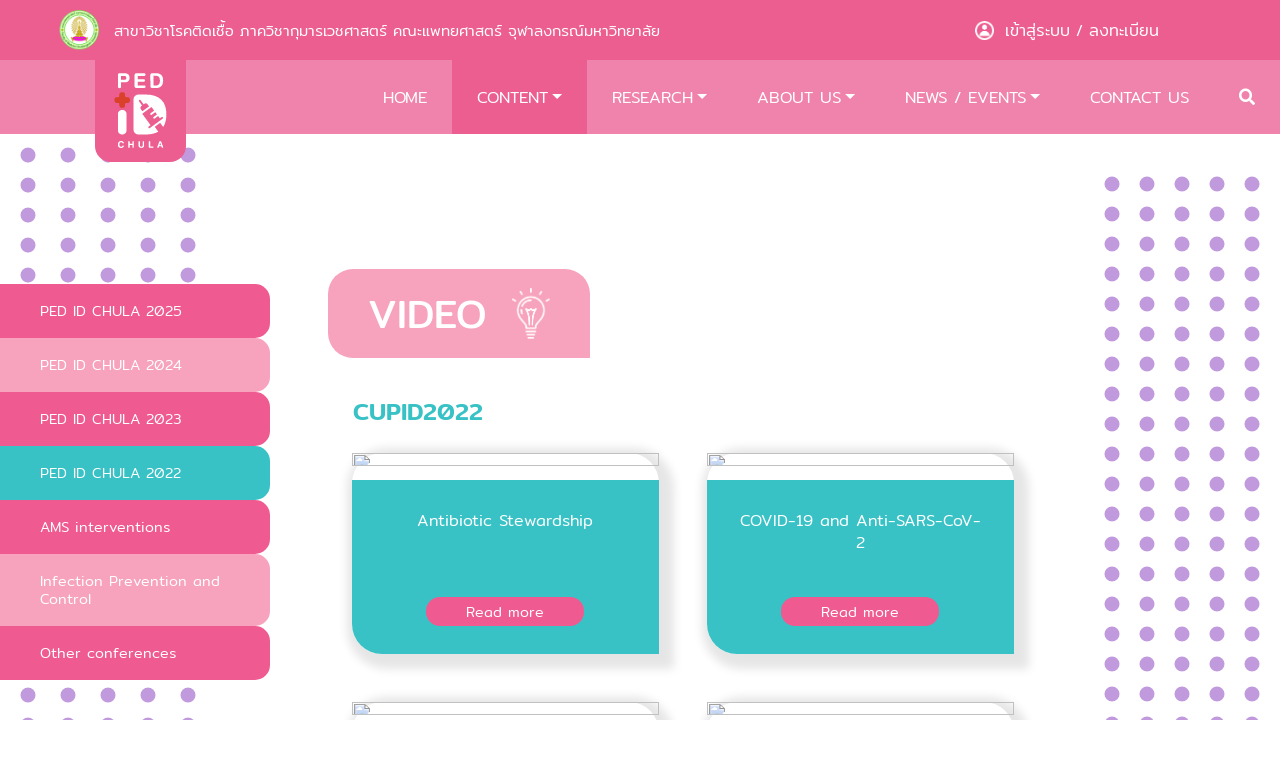

--- FILE ---
content_type: text/html; charset=UTF-8
request_url: http://pedid.md.chula.ac.th/th/content/video_personnel/1/cupid2022
body_size: 71899
content:
<!DOCTYPE html>
<html lang="th">
<head>


  <meta charset="utf-8">
  <meta http-equiv="X-UA-Compatible" content="IE=edge">
  <meta name="viewport" content="width=device-width, initial-scale=1">

  

  <meta name="copyright" content="pedid.md.chula.ac.th"/>
  <meta name="author" content="pedid.md.chula.ac.th" />
  <meta name="keywords" content="สาขาวิชาโรคติดเชื้อ คณะแพทยศาสตร์ จุฬาลงกรณ์มหาวิทยาลัย โรคติดเชื้อ"/>
  <meta name="description" content="สาขาวิชาโรคติดเชื้อ ภาควิชากุมารเวชศาสตร์ คณะแพทยศาสตร์ จุฬาลงกรณ์มหาวิทยาลัย เป็นสาขาวิชางานที่มีปณิธานมุ่งมั่นที่จะดูแลรักษาผู้ป่วยโรคติดเชื้อและครอบครัวแบบเป็นองค์รวม โดยกำหนดแนวทางให้สอดคล้องกับการทำงานของภาควิชากุมารเวชศาสตร์ ทั้งด้านการรักษาผู้ป่วย รวมถึงการเรียนการสอนให้กับนิสิตแพทย์  แพทย์ประจำบ้าน และแพทย์ประจำบ้านต่อยอด โดยมีแพทย์และบุคลากรทางการแพทย์ที่มีความเชี่ยวชาญ"/>
  <meta name="robots" content="index,follow" />
  <meta name="google-site-verification" content="uLfJ3jVd2eJlqqfx2nhFaE3Pv5T6iIFPLLFxN9umQc8" />

  <meta property="fb:pages" content="fb_pages" />
  <meta property="og:title" content="PED ID CHULA 2022" />
  <meta property="og:type" content="website" />
  <meta property="og:image" content="http://pedid.md.chula.ac.th//images/fb_load.png" />
  <meta property="og:url" content="http://pedid.md.chula.ac.th//content/video_personnel/1/cupid2022" />
  <meta property="og:description" content="สาขาวิชาโรคติดเชื้อ ภาควิชากุมารเวชศาสตร์ คณะแพทยศาสตร์ จุฬาลงกรณ์มหาวิทยาลัย เป็นสาขาวิชางานที่มีปณิธานมุ่งมั่นที่จะดูแลรักษาผู้ป่วยโรคติดเชื้อและครอบครัวแบบเป็นองค์รวม โดยกำหนดแนวทางให้สอดคล้องกับการทำงานของภาควิชากุมารเวชศาสตร์ ทั้งด้านการรักษาผู้ป่วย รวมถึงการเรียนการสอนให้กับนิสิตแพทย์  แพทย์ประจำบ้าน และแพทย์ประจำบ้านต่อยอด โดยมีแพทย์และบุคลากรทางการแพทย์ที่มีความเชี่ยวชาญ" />

  <title>PED ID CHULA 2022 :: pedid.md.chula.ac.th</title>

  <link rel="apple-touch-icon" sizes="57x57" href="http://pedid.md.chula.ac.th//images/icons/apple-icon-57x57.png">
  <link rel="apple-touch-icon" sizes="60x60" href="http://pedid.md.chula.ac.th//images/icons/apple-icon-60x60.png">
  <link rel="apple-touch-icon" sizes="72x72" href="http://pedid.md.chula.ac.th//images/icons/apple-icon-72x72.png">
  <link rel="apple-touch-icon" sizes="76x76" href="http://pedid.md.chula.ac.th//images/icons/apple-icon-76x76.png">
  <link rel="apple-touch-icon" sizes="114x114" href="http://pedid.md.chula.ac.th//images/icons/apple-icon-114x114.png">
  <link rel="apple-touch-icon" sizes="120x120" href="http://pedid.md.chula.ac.th//images/icons/apple-icon-120x120.png">
  <link rel="apple-touch-icon" sizes="144x144" href="http://pedid.md.chula.ac.th//images/icons/apple-icon-144x144.png">
  <link rel="apple-touch-icon" sizes="152x152" href="http://pedid.md.chula.ac.th//images/icons/apple-icon-152x152.png">
  <link rel="apple-touch-icon" sizes="180x180" href="http://pedid.md.chula.ac.th//images/icons/apple-icon-180x180.png">
  <link rel="icon" type="image/png" sizes="192x192"  href="http://pedid.md.chula.ac.th//images/icons/android-icon-192x192.png">
  <link rel="icon" type="image/png" sizes="32x32" href="http://pedid.md.chula.ac.th//images/icons/favicon-32x32.png">
  <link rel="icon" type="image/png" sizes="96x96" href="http://pedid.md.chula.ac.th//images/icons/favicon-96x96.png">
  <link rel="icon" type="image/png" sizes="16x16" href="http://pedid.md.chula.ac.th//images/icons/favicon-16x16.png">
  <link rel="manifest" href="http://pedid.md.chula.ac.th//images/icons/manifest.json">
  <meta name="msapplication-TileColor" content="#ffffff">
  <meta name="msapplication-TileImage" content="http://pedid.md.chula.ac.th//images/icons/ms-icon-144x144.png">
  <meta name="theme-color" content="#ffffff">

  <!-- Bootstrap 4.3.1 -->
  <link type="text/css" rel="stylesheet" href="http://pedid.md.chula.ac.th//assets/bower_components/bootstrap-4.3.1/css/bootstrap.min.css?v=0.3">
  <!-- Font awesome -->
  <link type="text/css" rel="stylesheet" href="http://pedid.md.chula.ac.th//assets/plugins/fontawesome-free/css/all.min.css?v=0.3">
  <!-- image-filter external import by Mit (! Can be remove if unused !) -->
  <link type="text/css" rel="stylesheet" href="http://pedid.md.chula.ac.th//css/animates&filters.css?v=0.3">
  <!-- jQuery 3 -->
  <script src="http://pedid.md.chula.ac.th//assets/bower_components/jquery/dist/jquery.min.js"></script>
  <!-- Theme style -->
  <link rel="stylesheet" href="http://pedid.md.chula.ac.th//css/adminlte.min.css?v=0.3">
  <!-- General Styles & Fonts set-up -->
  <link rel="stylesheet" href="http://pedid.md.chula.ac.th//css/style.css?v=0.3">
  <!-- Footer style -->
  <link rel="stylesheet" href="http://pedid.md.chula.ac.th//css/footer.css?v=0.3">
  <!-- Header style -->
  <link rel="stylesheet" href="http://pedid.md.chula.ac.th//css/header.css?v=0.3">
  <!-- Login style -->
  <link rel="stylesheet" href="http://pedid.md.chula.ac.th//css/login_form.css?v=0.3">
   <!-- Dropdown account -->
   <link rel="stylesheet" href="http://pedid.md.chula.ac.th//css/dropdown_account.css?v=0.3">

  <!-- Include each css file for each page -->
          <link href="http://pedid.md.chula.ac.th//css/content.css?v=0.3" rel="stylesheet">
    <link href="http://pedid.md.chula.ac.th//css/sidebar1.css?v=0.3" rel="stylesheet">
    <link href="http://pedid.md.chula.ac.th//css/dropdown_mobile.css?v=0.3" rel="stylesheet">
    <!-- slick -->
    <link href="http://pedid.md.chula.ac.th//assets/bower_components/slick-1.8.1/slick/slick.css" rel="stylesheet"/>
    <link href="http://pedid.md.chula.ac.th//assets/bower_components/slick-1.8.1/slick/slick-theme.css" rel="stylesheet"/>
      </head>
<body>
    <!--Trigger-->

<div id="form_login" class="modal fade">
    <div class="modal-dialog">
        <div class="modal-content form_login">
            <div class="modal-body">
                <div id="sign_in_form" class="container p-4" style="max-width: 600px;">
                    <!-- Forget password -->
                    <form id="form_sign_in" name="form_sign_in" method="POST" action="http://pedid.md.chula.ac.th/sign_in" enctype="multipart/form-data">
                        <input type="hidden" name="_token" value="ioxjOB0XpliYPO3yajN0L8EmpqqtnGs7jgOWzPkW">                        <h4 class="text-center mt-n2 mb-3" style="">เข้าสู่ระบบ</h4>
                        <div class="form-group">
                            <label for="user_id_input">อีเมล : </label>
                        <input type="email" class="form-control" id="user_id_input" placeholder="อีเมล" name="email" value=""
                            oninvalid="this.setCustomValidity('กรุณากรอกอีเมล์')" oninput="this.setCustomValidity('')" required>
                            

                        </div>
                        <div class="form-group">
                            <label for="password">รหัสผ่าน : </label>
                            <input type="password" class="form-control" id="password" name="password" placeholder="รหัสผ่าน"
                            oninvalid="this.setCustomValidity('กรุณากรอกรหัสผ่าน')" oninput="this.setCustomValidity('')" value="" required>
                            <span toggle="#password" class="fa fa-fw fa-eye field-icon toggle-password"
                            style=" float: right;margin-top: -27px;margin-right: 15px;
                            position: relative;z-index: 2;cursor: pointer;"></span>
                                                        <a href="http://pedid.md.chula.ac.th/th/account/forgetpassword"><small class="mt-2" style="float: right;color:#e95e8c;  font-family: 'Mitr-Regular';">ลืมรหัสผ่าน ?</small></a>
                        </div>

                        <div class="pt-4">
                            <button class="btn btn_sign_in" type="submit">เข้าสู่ระบบ</button>
                        </div>
                    </form>
                    <!-- .end - Forget password -->
                </div>
            </div>
        </div>
    </div>
</div>




    <div class="head_chula">
        <div class="row">
            <div class="head_chula1 col-md-1 col-lg-1 my-auto" >
                <img src="http://pedid.md.chula.ac.th/images//icons/faculty_icon.png" class="logo_chula">
            </div>
            <div class="head_chula2 col-md-8 col-lg-7 my-auto">
                

                                                            สาขาวิชาโรคติดเชื้อ ภาควิชากุมารเวชศาสตร์ คณะแพทยศาสตร์ จุฬาลงกรณ์มหาวิทยาลัย

                                                </div>

            <div class="head_chula3 col-md-3 col-lg-4 my-auto">
                
                    <div class="d-none d-lg-block">
                        <div style="display: inline;">
                            <a class="login-trigger" data-target="#form_login" data-toggle="modal" style="cursor: pointer;">
                                <img src="http://pedid.md.chula.ac.th/images//icons/sign_up.png">
                                <span class="txt_sign_up">เข้าสู่ระบบ</span>
                            </a>
                            /
                            <a href="http://pedid.md.chula.ac.th/th/sign_up">
                                <span class="txt_sign_up">ลงทะเบียน</span>
                            </a>
                        </div>

                        <div class="lang_desktop" style="z-index:10;display: inline;">
                                                    </div>

                    </div>
                    <div class="dropdown_account">
                        <div class="d-flex justify-content-center">
                            <ul class="dropdown_menu_account">
                                <a class="login-trigger" data-target="#form_login" data-toggle="modal" style="cursor: pointer;">
                                    <li class="menu_account">เข้าสู่ระบบ</li>
                                </a>
                                <a href="http://pedid.md.chula.ac.th/th/sign_up"><li class="menu_account">ลงทะเบียน</li></a>
                            </ul>
                        </div>
                    </div>
                
            </div>
        </div>
    </div>

    <nav class="navbar navbar-expand-lg navbar-dark" id="navcolor">
        <div class="none_scroll_img" id="navbar_brand" style="z-index: 1000;">
            <a class="navbar-brand" href="http://pedid.md.chula.ac.th/th" >
                <img src="http://pedid.md.chula.ac.th/images//logo_icon.svg">
            </a>
        </div>

        <!-------------------------------- icon bar ------------------------------------------->
        <button class="navbar-toggler" type="button" data-toggle="collapse" data-target="#navbarToggle"
            aria-controls="navbarToggler" aria-expanded="false" aria-label="Toggle navigation">
            <span class="navbar-toggler-icon"></span>
        </button>

        <!----------------------------------- Memu -------------------------------------------->
        <div class="collapse navbar-collapse none_scroll_down" id="navbarToggle">
            <ul class="navbar-nav nav-menu d-flex justify-content-end" id="navlink" style="z-index: 999;">
                                    <li class="row_form_login_mobile d-flex justify-content-center">
                        <div class="d-block d-lg-none">
                            <a class="login-trigger" data-target="#form_login" data-toggle="modal" style="cursor: pointer;">
                                <span class="txt_sign_up">เข้าสู่ระบบ</span>
                            </a>
                            หรือ
                            <a href="http://pedid.md.chula.ac.th/th/sign_up">
                                <span class="txt_sign_up">ลงทะเบียน</span>
                            </a>&nbsp;&nbsp;
                        </div>
                        <div class="d-block d-lg-none lang_mobile_none_login d-inline-flex" style="display: inline;">
                                                    </div>
                    </li>
                                <li class="nav-item ">
                    <a class="nav-link" href="http://pedid.md.chula.ac.th/th">HOME</a>
                </li>
                <li class="nav-item dropdown  active ">
                    <a class="nav-link dropdown-toggle" id="navbarDropdown" role="button" data-toggle="dropdown"
                        aria-haspopup="true" aria-expanded="false">CONTENT</a>
                    <ul class="dropdown-menu" aria-labelledby="navbarDropdown">
                        <li class="dropdown_personnel dkc">
                            <a id="dropdown_personnel" data-toggle="dropdown" class="dropdown-item" href="">ความรู้สำหรับบุคลากรทางการแพทย์ (medical content)</a>
                            <ul class="subdropdown_personnel list-unstyled" aria-labelledby="dropdown_personnel">
                                                                                                                                            <li><a class="dropdown-item" href="http://pedid.md.chula.ac.th/th/content/topic/1/clinical_syndrome">TOPIC</a></li>
                                                                                                                                                                                    <!-- no sub catagory  -->
                                        <li><a class="dropdown-item" href="http://pedid.md.chula.ac.th/th/content/interest_case/1">INTERESTING CASE</a></li>
                                                                                                                                                                                    <li><a class="dropdown-item" href="http://pedid.md.chula.ac.th/th/content/conference/1/cupid2025">CONFERENCE</a></li>
                                                                                                                                                                                    <!-- no sub catagory  -->
                                        <li><a class="dropdown-item" href="http://pedid.md.chula.ac.th/th/content/e-book/1">E-BOOK</a></li>
                                                                                                                                                                                    <li><a class="dropdown-item" href="http://pedid.md.chula.ac.th/th/content/video_personnel/1/cupid2025">VIDEO</a></li>
                                                                                                                                        <li><a class="dropdown-item" href="http://pedid.md.chula.ac.th/th/quiz_random">PHOTO QUIZ</a></li>
                            </ul>
                        </li>
                        <li class="dropdown_people dkc">
                            <a id="dropdown_people" data-toggle="dropdown" class="dropdown-item" href="">ความรู้สู่ประชาชน</a>
                            <ul class="subdropdown_people list-unstyled" aria-labelledby="dropdown_people">

                                                                                                                                            <li><a class="dropdown-item" href="http://pedid.md.chula.ac.th/th/content/buddycu/1/aboutus">Buddy CU Clinic</a></li>
                                                                                                                                                                                    <li><a class="dropdown-item" href="http://pedid.md.chula.ac.th/th/content/ebook/1">E-BOOK</a></li>
                                                                                                                                                                                    <li><a class="dropdown-item" href="http://pedid.md.chula.ac.th/th/content/video/1/kidsclub">VIDEO</a></li>
                                                                                                                                                                                    <li><a class="dropdown-item" href="http://pedid.md.chula.ac.th/th/content/infographic/1">INFOGRAPHIC</a></li>
                                                                                                                                                                                    <li><a class="dropdown-item" href="http://pedid.md.chula.ac.th/th/content/line/1">LINE</a></li>
                                                                                                                                                                                    <li><a class="dropdown-item" href="http://pedid.md.chula.ac.th/th/content/facebook/1">FACEBOOK</a></li>
                                                                                                                                    </ul>
                        </li>
                        
                    </ul>
                </li>
                <li class="nav-item dropdown ">
                    <a class="nav-link dropdown-toggle" id="navbarDropdown" data-toggle="dropdown">RESEARCH</a>
                    <ul class="dropdown-menu" aria-labelledby="navbarDropdown">
                                                                        <li><a class="dropdown-item"
                                href="http://pedid.md.chula.ac.th/th/research/publication/2026">PUBLICATION</a>
                        </li>
                                                                                                <li><a class="dropdown-item"
                                href="http://pedid.md.chula.ac.th/th/research/presentation/2026/1">PRESENTATION</a>
                        </li>
                                                                    </ul>
                </li>
                <li class="nav-item dropdown ">
                    <a href="http://pedid.md.chula.ac.th/th/about" class="nav-link dropdown-toggle" id="navbarDropdown"
                        data-toggle="dropdown">ABOUT US</a>
                                                    <ul class="dropdown-menu" aria-labelledby="navbarDropdown">
                                <li><a class="dropdown-item" href="http://pedid.md.chula.ac.th/th/about/pedid_history">สาขาวิชาโรคติดเชื้อ</a></li>
                                <li><a class="dropdown-item"
                                        href="http://pedid.md.chula.ac.th/th/about/specialist_history">ศูนย์เชี่ยวชาญเฉพาะทางด้านวิจัยโรคติดเชื้อเด็กและวัคซีน</a>
                                </li>
                                <li><a class="dropdown-item" href="http://pedid.md.chula.ac.th/th/about/website">เว็บไซต์ที่เกี่ยวข้อง</a></li>
                            </ul>
                                        </li>
                <li class="nav-item dropdown ">
                    <a class="nav-link dropdown-toggle" href="" id="navbarDropdown" data-toggle="dropdown">NEWS / EVENTS</a>
                    <ul class="dropdown-menu" aria-labelledby="navbarDropdown">
                        <li><a class="dropdown-item" href="http://pedid.md.chula.ac.th/th/news/1">NEWS</a></li>

                        <li><a class="dropdown-item" href="http://pedid.md.chula.ac.th/th/event/1">EVENT/ACTIVITY</a></li>
                    </ul>
                </li>
                <li class="nav-item  ">
                    <a class="nav-link" href="http://pedid.md.chula.ac.th/th/contact_us">CONTACT US</a>
                </li>

                <!-- Search button -->
                <li class="search" id="search">
                    <a href="#" class="btn-search nav-link" id="btn-search">
                        <i class="fas fa-search"></i>
                    </a>
                </li>

                <div class="search-box d-none d-lg-block" style="">
                    <form action="http://pedid.md.chula.ac.th/th/search/1" method="get" class="form-search" style="display:none;">
                        <i class="fas fa-search icon-search-box"></i>
                        <input name="search_value" placeholder="search" type="text">
                        <span class="search-close" id="search-close">x</span>
                    </form>
                </div>

                <li class="search-moblie" style="width:100%; position:relative;margin-bottom:10px;background-color: white;">
                    <form action="http://pedid.md.chula.ac.th/th/search/1" method="get">
                        <input class="input-search"
                            style="background-color: transparent;border-bottom:1px solid #ccc;
                            border-top:0px; border-left:0px; border-right:0px;padding: 10px;"
                            name="search_value" placeholder="ค้นหา.." type="text" name="" id="">
                        <i class="fas fa-search icon-search-box" style="color: #ed7ea6;float: right;margin-top: 15px;"></i>
                    </form>
                </li>
                <!-- .end Search button -->

                <!---- button lang ------->
                

            </ul>
        </div>
    </nav>


    
    <div id="fb-root"></div>
    <script async defer crossorigin="anonymous" src="https://connect.facebook.net/th_TH/sdk.js#xfbml=1&version=v5.0">
    </script>
    <!-- #0 SVG Background --------------------------------------------------------------------------------------------->

    <svg id="background_draw_circle" class="circle_topic" height=100% width=100%
        style="margin-top: -200px;position: absolute;z-index: -100;">
    </svg>

    <!----------- size lg --------------->
    <div class="size_lg" id="content_box">
        <div class="topic mb-5">
            <div class="row">

                <!----------------- .Start sidebar Left---------------------->
                <div class="topic_left col-lg-3">
                    <div class="wrapper">
                        <nav id="sidebar">
                            <ul class="list-unstyled components">
                                <!------- side menu personnel -------->
                                                                                                                                                                                                                                                                                                                                                                                                                                                                        <!-- have category -->
                                                                                                                                                <li class=" dark_pink     ">
                                                        <a class="menu" href="http://pedid.md.chula.ac.th/th/content/video_personnel/1/cupid2025">PED ID CHULA 2025</a>
                                                    </li>
                                                                                                    <li class=" light_pink     ">
                                                        <a class="menu" href="http://pedid.md.chula.ac.th/th/content/video_personnel/1/cupid2024">PED ID CHULA 2024</a>
                                                    </li>
                                                                                                    <li class=" dark_pink     ">
                                                        <a class="menu" href="http://pedid.md.chula.ac.th/th/content/video_personnel/1/cupid2023">PED ID CHULA 2023</a>
                                                    </li>
                                                                                                    <li class=" light_pink   active ">
                                                        <a class="menu" href="http://pedid.md.chula.ac.th/th/content/video_personnel/1/cupid2022">PED ID CHULA 2022</a>
                                                    </li>
                                                                                                    <li class=" dark_pink     ">
                                                        <a class="menu" href="http://pedid.md.chula.ac.th/th/content/video_personnel/1/amsinterventions">AMS interventions</a>
                                                    </li>
                                                                                                    <li class=" light_pink     ">
                                                        <a class="menu" href="http://pedid.md.chula.ac.th/th/content/video_personnel/1/ipc">Infection Prevention and Control</a>
                                                    </li>
                                                                                                    <li class=" dark_pink     ">
                                                        <a class="menu" href="http://pedid.md.chula.ac.th/th/content/video_personnel/1/others">Other conferences</a>
                                                    </li>
                                                                                            <!-- Not have category -->
                                                                                                                                                        
                                <!------- side menu people -------->
                                                                                                                                                                                                                                                                                                                                                                                                                                                                                                                                                                                                        </ul>
                        </nav>
                    </div>
                </div>
                <!----------------- .End sidebar ---------------------->


                <!----------------- .Start Content ---------------->
                <div class="topic_right col-12 col-lg-7">

                                            <!------- Topic personnel -------->
                                                                                                                                                                                                                                                                    
                                <!--------.Start check Card or PDF ------->
                                
                                    <!------- size lg ------->
                                    <div class="head_align">
                                        <span class=" head_case ">
                                            VIDEO <img src="http://pedid.md.chula.ac.th/images/icons/icon_20191219230514180722.png">
                                        </span>
                                                                                    <h2 class="head_subtopic">CUPID2022</h2>
                                                                            </div>

                                    <!------- Card personnel -------->
                                                                            <div class="row mt-4">

                                                                                            <!--- PDF --->
                                                                                                    <div class="card m-4">
                                                        <img style="height: 51%;" src="https://img.youtube.com/vi/e4BLOs2SJJY/hqdefault.jpg" class="card-img-top">
                                                        <div class="card-body" align="center">
                                                            <h5 class="card-title" title="Antibiotic Stewardship">Antibiotic Stewardship</h5>
                                                            <a href="http://pedid.md.chula.ac.th/th/content/video_personnel/1/detail/cupid2022/685"
                                                                class="btn_topic">Read more</a>
                                                        </div>
                                                    </div>
                                                                                                                                            <!--- PDF --->
                                                                                                    <div class="card m-4">
                                                        <img style="height: 51%;" src="https://img.youtube.com/vi/-bvtieWOTIU/hqdefault.jpg" class="card-img-top">
                                                        <div class="card-body" align="center">
                                                            <h5 class="card-title" title="COVID-19 and Anti-SARS-CoV-2">COVID-19 and Anti-SARS-CoV-2</h5>
                                                            <a href="http://pedid.md.chula.ac.th/th/content/video_personnel/1/detail/cupid2022/686"
                                                                class="btn_topic">Read more</a>
                                                        </div>
                                                    </div>
                                                                                                                                            <!--- PDF --->
                                                                                                    <div class="card m-4">
                                                        <img style="height: 51%;" src="https://img.youtube.com/vi/Ej1JFK-XeeA/hqdefault.jpg" class="card-img-top">
                                                        <div class="card-body" align="center">
                                                            <h5 class="card-title" title="Anti-HIV agents">Anti-HIV agents</h5>
                                                            <a href="http://pedid.md.chula.ac.th/th/content/video_personnel/1/detail/cupid2022/687"
                                                                class="btn_topic">Read more</a>
                                                        </div>
                                                    </div>
                                                                                                                                            <!--- PDF --->
                                                                                                    <div class="card m-4">
                                                        <img style="height: 51%;" src="https://img.youtube.com/vi/zoHxhi7HQ94/hqdefault.jpg" class="card-img-top">
                                                        <div class="card-body" align="center">
                                                            <h5 class="card-title" title="Antifungal agents">Antifungal agents</h5>
                                                            <a href="http://pedid.md.chula.ac.th/th/content/video_personnel/1/detail/cupid2022/688"
                                                                class="btn_topic">Read more</a>
                                                        </div>
                                                    </div>
                                                                                                                                            <!--- PDF --->
                                                                                                    <div class="card m-4">
                                                        <img style="height: 51%;" src="https://img.youtube.com/vi/-wtG3kc-i8g/hqdefault.jpg" class="card-img-top">
                                                        <div class="card-body" align="center">
                                                            <h5 class="card-title" title="IC quiz">IC quiz</h5>
                                                            <a href="http://pedid.md.chula.ac.th/th/content/video_personnel/1/detail/cupid2022/689"
                                                                class="btn_topic">Read more</a>
                                                        </div>
                                                    </div>
                                                                                                                                            <!--- PDF --->
                                                                                                    <div class="card m-4">
                                                        <img style="height: 51%;" src="https://img.youtube.com/vi/rD43SOM8lBc/hqdefault.jpg" class="card-img-top">
                                                        <div class="card-body" align="center">
                                                            <h5 class="card-title" title="Case discussion">Case discussion</h5>
                                                            <a href="http://pedid.md.chula.ac.th/th/content/video_personnel/1/detail/cupid2022/691"
                                                                class="btn_topic">Read more</a>
                                                        </div>
                                                    </div>
                                                                                                                                            <!--- PDF --->
                                                                                                    <div class="card m-4">
                                                        <img style="height: 51%;" src="https://img.youtube.com/vi/-wtG3kc-i8g/hqdefault.jpg" class="card-img-top">
                                                        <div class="card-body" align="center">
                                                            <h5 class="card-title" title="Spot diagnosis">Spot diagnosis</h5>
                                                            <a href="http://pedid.md.chula.ac.th/th/content/video_personnel/1/detail/cupid2022/690"
                                                                class="btn_topic">Read more</a>
                                                        </div>
                                                    </div>
                                                                                                                                    </div>


                                                                                    <!-- Start Num pagiantion -->
                                            <div id="pagination" class="mt-n3 white-border text-center" style="width:auto;">
                                                                                                    <i class="fas fa-chevron-circle-left" style="color:lightgray"></i>
                                                
                                                <div class="d-inline-block mx-1">
                                                                                                                                                                        <span class="page-num this-page" href="http://pedid.md.chula.ac.th/th/content/video_personnel/1/cupid2022">1</span>
                                                                                                                                                            </div>

                                                                                                    <i class="fas fa-chevron-circle-right" style="color:lightgray"></i>
                                                                                            </div>
                                        
                                    
                                <!-------- Personnel -> PDF or video ------->
                                                                <!-------- .End Personnel -> PDF or video ------->
                                                                        
                    <!------- Topic personnel ----------------------------------------------------------------------------------------------->
                                                                                                                                                                                                                                                                                                                                                                                                        </div>
                <!----------------- .End Content Right---------------------->

            </div>
        </div>

        <!----------------- .Start Draw line bottom -> PDF ---------------------->
            </div>
    <!------------------------ .End size mobile ---------------------------->



    <!------------------------ .Strat size mobile ---------------------------->
    <div class="container size_mobile my-5" id="content_box_mobile">
        <div class="box_mobile">
            <!------- dropdown menu personnel -------->
                                                                                                                                                                                                                        <div class=" head_align_case ">
                            <span class=" head_case ">
                                <span>VIDEO</span> <img src="http://pedid.md.chula.ac.th/images/icons/icon_20191219230514180722.png">
                            </span>
                        </div>
                                                
            <!------- dropdown menu people -------->
                                                                                                                                                                                                                                                                

            <!-------- dropdown -> size mobile ------->
            <div class="dropdown_size_mobile">
                <button class="dropbtn" type="button" data-toggle="dropdown">
                    <span id="selected">

                        <!--- type = บุคลากร -->
                                                                                                                                                                                                                                                                                                                                                                                                                                                                                                                                                                                                                                                                                                                                                                                                                                                    PED ID CHULA 2022
                                                                                                                                                                                                                                                                                                                                                                                                                                                                                                                                                
                        <!--- type = ประชาชน -->
                                                                                                                                                                                                                                                                                                                                                                                                                                                                        </span><img src="http://pedid.md.chula.ac.th/images//icons/arrow_down1.png">
                </button>

                <div class="">
                    <ul class="dropdown_menu_mobile">

                        <!------- menu personnel -------->
                                                                                                                                                                                                                                                                                                                                                                        <!-- have category -->
                                                                                                                        <a href="http://pedid.md.chula.ac.th/th/content/video_personnel/1/cupid2025" style="color: white;">
                                                <li class="menu_mobile">
                                                    PED ID CHULA 2025
                                                </li>
                                            </a>
                                                                                    <a href="http://pedid.md.chula.ac.th/th/content/video_personnel/1/cupid2024" style="color: white;">
                                                <li class="menu_mobile">
                                                    PED ID CHULA 2024
                                                </li>
                                            </a>
                                                                                    <a href="http://pedid.md.chula.ac.th/th/content/video_personnel/1/cupid2023" style="color: white;">
                                                <li class="menu_mobile">
                                                    PED ID CHULA 2023
                                                </li>
                                            </a>
                                                                                    <a href="http://pedid.md.chula.ac.th/th/content/video_personnel/1/cupid2022" style="color: white;">
                                                <li class="menu_mobile">
                                                    PED ID CHULA 2022
                                                </li>
                                            </a>
                                                                                    <a href="http://pedid.md.chula.ac.th/th/content/video_personnel/1/amsinterventions" style="color: white;">
                                                <li class="menu_mobile">
                                                    AMS interventions
                                                </li>
                                            </a>
                                                                                    <a href="http://pedid.md.chula.ac.th/th/content/video_personnel/1/ipc" style="color: white;">
                                                <li class="menu_mobile">
                                                    Infection Prevention and Control
                                                </li>
                                            </a>
                                                                                    <a href="http://pedid.md.chula.ac.th/th/content/video_personnel/1/others" style="color: white;">
                                                <li class="menu_mobile">
                                                    Other conferences
                                                </li>
                                            </a>
                                                                            <!-- Not have category -->
                                                                                                                        
                        <!------- menu people -------->
                                                                                                                                                                                                                                                                                                                                                                                                                                                                        </ul>
                </div>
            </div>



        <!----------- .Start content mobile -------------->
        <div class="content_mobile row d-flex justify-content-center">
            <!----------------- .Start Content ---------------->
      

                    <!------- Topic personnel -------->
                                                                                                                                            
                    <!--------.Start check Card or PDF ------->
                                            <!------- Card personnel -------->
                                                    <div class="row">
                                <!------- video -------->
                                
                                                                <!--- PDF --->
                                                                            <div class="card" id="content_box" style="cursor: pointer;">
                                            <img style="height: 51%;" src="https://img.youtube.com/vi/e4BLOs2SJJY/maxresdefault.jpg" class="card-img-top">
                                            <div class="card-body" align="center">
                                                <h5 class="card-title" title="Antibiotic Stewardship">Antibiotic Stewardship</h5>
                                                <a href="http://pedid.md.chula.ac.th/th/content/video_personnel/1/detail/cupid2022/685"
                                                    class="btn_topic">Read more</a>
                                            </div>
                                        </div>

                                                                                                    <!--- PDF --->
                                                                            <div class="card" id="content_box" style="cursor: pointer;">
                                            <img style="height: 51%;" src="https://img.youtube.com/vi/-bvtieWOTIU/maxresdefault.jpg" class="card-img-top">
                                            <div class="card-body" align="center">
                                                <h5 class="card-title" title="COVID-19 and Anti-SARS-CoV-2">COVID-19 and Anti-SARS-CoV-2</h5>
                                                <a href="http://pedid.md.chula.ac.th/th/content/video_personnel/1/detail/cupid2022/686"
                                                    class="btn_topic">Read more</a>
                                            </div>
                                        </div>

                                                                                                    <!--- PDF --->
                                                                            <div class="card" id="content_box" style="cursor: pointer;">
                                            <img style="height: 51%;" src="https://img.youtube.com/vi/Ej1JFK-XeeA/maxresdefault.jpg" class="card-img-top">
                                            <div class="card-body" align="center">
                                                <h5 class="card-title" title="Anti-HIV agents">Anti-HIV agents</h5>
                                                <a href="http://pedid.md.chula.ac.th/th/content/video_personnel/1/detail/cupid2022/687"
                                                    class="btn_topic">Read more</a>
                                            </div>
                                        </div>

                                                                                                    <!--- PDF --->
                                                                            <div class="card" id="content_box" style="cursor: pointer;">
                                            <img style="height: 51%;" src="https://img.youtube.com/vi/zoHxhi7HQ94/maxresdefault.jpg" class="card-img-top">
                                            <div class="card-body" align="center">
                                                <h5 class="card-title" title="Antifungal agents">Antifungal agents</h5>
                                                <a href="http://pedid.md.chula.ac.th/th/content/video_personnel/1/detail/cupid2022/688"
                                                    class="btn_topic">Read more</a>
                                            </div>
                                        </div>

                                                                                                    <!--- PDF --->
                                                                            <div class="card" id="content_box" style="cursor: pointer;">
                                            <img style="height: 51%;" src="https://img.youtube.com/vi/-wtG3kc-i8g/maxresdefault.jpg" class="card-img-top">
                                            <div class="card-body" align="center">
                                                <h5 class="card-title" title="IC quiz">IC quiz</h5>
                                                <a href="http://pedid.md.chula.ac.th/th/content/video_personnel/1/detail/cupid2022/689"
                                                    class="btn_topic">Read more</a>
                                            </div>
                                        </div>

                                                                                                    <!--- PDF --->
                                                                            <div class="card" id="content_box" style="cursor: pointer;">
                                            <img style="height: 51%;" src="https://img.youtube.com/vi/rD43SOM8lBc/maxresdefault.jpg" class="card-img-top">
                                            <div class="card-body" align="center">
                                                <h5 class="card-title" title="Case discussion">Case discussion</h5>
                                                <a href="http://pedid.md.chula.ac.th/th/content/video_personnel/1/detail/cupid2022/691"
                                                    class="btn_topic">Read more</a>
                                            </div>
                                        </div>

                                                                                                    <!--- PDF --->
                                                                            <div class="card" id="content_box" style="cursor: pointer;">
                                            <img style="height: 51%;" src="https://img.youtube.com/vi/-wtG3kc-i8g/maxresdefault.jpg" class="card-img-top">
                                            <div class="card-body" align="center">
                                                <h5 class="card-title" title="Spot diagnosis">Spot diagnosis</h5>
                                                <a href="http://pedid.md.chula.ac.th/th/content/video_personnel/1/detail/cupid2022/690"
                                                    class="btn_topic">Read more</a>
                                            </div>
                                        </div>

                                                                                                </div>

                            <!-- Start Num pagiantion -->
                            <div id="pagination" class="mt-n3 white-border text-center" style="width:auto;">
                                                                    <i class="fas fa-chevron-circle-left" style="color:lightgray"></i>
                                
                                <div class="d-inline-block mx-1">
                                                                                                                        <span class="page-num this-page" href="http://pedid.md.chula.ac.th/th/content/video_personnel/1/cupid2022">1</span>
                                                                                                            </div>

                                                                    <i class="fas fa-chevron-circle-right" style="color:lightgray"></i>
                                                            </div>

                        
                    <!-------- Personnel -> PDF or video or TEXT ------->
                                        <!-------- .End Personnel -> PDF or video ------->
                                    
        <!------- Topic personnel ----------------------------------------------------------------------------------------------->
                                                                                                                                                                                                    
    <!----------------- .End Content Right---------------------->

        </div>
        <!----------- .End content mobile -------------->
        </div>
        <!----- .End box_mobile -->
    </div>
    <!----- .End size mobile -->





</body>
<!-- Back to top button -->
<a id="back2Top" class="w3-bar text-center" title="Back to top" href="#"><i class="fas fa-arrow-up"></i></a>
<!-- <script src="https://www.google.com/recaptcha/api.js?render=6LcxTjolAAAAABMwpyeYKwCiK3Kcv_CXSFi12_nJ"></script>
<script>
  grecaptcha.ready(() => {
      grecaptcha.execute('6LcxTjolAAAAABMwpyeYKwCiK3Kcv_CXSFi12_nJ', { action: 'contact' }).then(token => {
          document.querySelector('#res').value = token;
      });
  });
</script> -->
<script src="https://www.google.com/recaptcha/api.js" async defer></script>
  
  <!-- Other footer page --------------------------------------------------------------------------------->
  <footer id="footer_box_other">
      <!-- Footer devide draw SVG -->
      <svg id="triangle_devide_footer" width="100%"style="margin-top:-1px">
      </svg>

      <!-- Contact data footer -->
      <div id="footer_content">
        <div class="container">
          <div class="row" style="position:relative">
            <div id="footer_contact" class="col-lg-6">
              <div id="footer_texts" class="text-white">
                                                            <p class="footer_bigger_text">สาขาวิชาโรคติดเชื้อ ภาควิชากุมารเวชศาสตร์<br /> คณะแพทยศาสตร์ จุฬาลงกรณ์มหาวิทยาลัย</p>
                        <p class="footer_smaller_text">ชั้น 9 ตึก สก. โรงพยาบาลจุฬาลงกรณ์ 1873 ถ.พระราม 4 <br /> แขวงปทุมวัน เขตปทุมวัน กทม. 10330</p>
                        <p class="footer_smaller_text">โทรศัพท์/โทรสาร 02-256-4930</p>
                                                                    
              </div>
            </div>
            <div class="col-sm-0 col-lg-1"></div>
            <div class="contact_right pl-lg-4">
                <p>ติดต่อเรา</p>
                <div class="row img_icon">
                    <a href="https://www.facebook.com/clinicchulakidsclub/" target="_blank"><img src="http://pedid.md.chula.ac.th/images//footer/facebook.png" style="margin-left:0px;"></a>
                    <a href="https://twitter.com/PEDIDCHULA" target="_blank"><img src="http://pedid.md.chula.ac.th/images//footer/twitter.png"></a>
                    <a href="https://lin.ee/v8MQyiQ" target="_blank"><img src="http://pedid.md.chula.ac.th/images//footer/line.png"></a>
                </div>
                
              <div class="row faculty_logo">
                <img src="http://pedid.md.chula.ac.th/images//footer/faculty_logo.png">
              </div>
            </div>
                      </div>
        </div>
      </div>
      </div>

  </footer>
  <!--- include modal ----->
<!------------ success login ------------->
<div class="modal modal-success fade" id="modal-add-success">
    <div class="modal-dialog">
      <div class="modal-content" style="background-color:#f180aa;">
        <div class="modal-header">
          <img src="http://pedid.md.chula.ac.th/images//logo_icon.svg" width="30">
          <h4 class="modal-title"></h4>
        </div>
        <div class="modal-body" style="padding: 15px 40px;font-family: 'Mitr-Regular';color:#FFF;font-size: 1.2rem;letter-spacing: 1px;">
          <p><center>การส่งข้อมูลสำเร็จ</center></p>
        </div>
        <div class="modal-footer">
          <button type="button" class="btn btn-outline" data-dismiss="modal" style="color:#FFF;">OK</button>
        </div>
      </div>
      <!-- /.modal-content -->
    </div>
    <!-- /.modal-dialog -->
  </div>
  <!-- /.modal -->



<!------------ success login ------------->
  <div class="modal modal-success fade" id="modal-add-success-login" style="margin-top: 100px;">
    <div class="modal-dialog">
      <div class="modal-content" style="background-color:#f180aa;">
        <div class="modal-header">
          <img src="http://pedid.md.chula.ac.th/images//logo_icon.svg" width="30">
          <h4 class="modal-title"></h4>
        </div>
        <div class="modal-body" style="font-family: 'Mitr-Regular'; color: white;font-size: 1.5rem;letter-spacing: 1px;">
          <p><center>ยินดีต้อนรับเข้าสู่ระบบ</center></p>
        </div>
        <div class="modal-footer">
          <button type="button" class="btn btn-outline" data-dismiss="modal"
          style="color:#FFF;font-family: 'Mitr-Regular';letter-spacing: 1px;font-size: 1.1rem;">OK</button>
        </div>
      </div>
      <!-- /.modal-content -->
    </div>
    <!-- /.modal-dialog -->
  </div>
  <!-- /.modal -->


<!------------ error login ------------->
<div class="modal modal-danger fade" id="error-login" style="margin-top: 100px;">
    <div class="modal-dialog">
      <div class="modal-content" style="background-color:#b6b6b6;">
        <div class="modal-header">
            <img src="http://pedid.md.chula.ac.th/images//logo_icon.svg" width="30">
            <h4 class="modal-title"></h4>
        </div>
        <div class="modal-body" style="padding: 15px 40px;font-family: 'Mitr-Regular';color:#FFF;font-size: 1.2rem;letter-spacing: 1px;">
          <p><br />ไม่สามารถเข้าสู่ระบบได้ <br /> กรุณาตรวจสอบอีเมล์ หรือ รหัสผ่านให้ถูกต้อง</p>
        </div>
        <div class="modal-footer">
          <button type="button" class="btn btn-outline pull-right" data-dismiss="modal"
          style="color:#FFF;font-family: 'Mitr-Regular';letter-spacing: 1px;font-size: 1.1rem;">OK</button>
        </div>
      </div>
      <!-- /.modal-content -->
    </div>
    <!-- /.modal-dialog -->
  </div>
  <!-- /.modal -->


    <!------------ succes logout ------------->
    <div class="modal modal-success fade" id="modal-success-logout">
        <div class="modal-dialog">
          <div class="modal-content" style="background-color:#f180aa;">
            <div class="modal-header">
              <img src="http://pedid.md.chula.ac.th/images//logo_icon.svg" width="30">
              <h4 class="modal-title"></h4>
            </div>
            <div class="modal-body" style="font-family: 'Mitr-Regular'; color: white;font-size: 1.4rem;letter-spacing: 1px;">
              <p><center>ออกจากระบบแล้ว</center></p>
            </div>
            <div class="modal-footer">
              <button type="button" class="btn btn-outline" data-dismiss="modal" style="color:#FFF;">OK</button>
            </div>
          </div>
          <!-- /.modal-content -->
        </div>
        <!-- /.modal-dialog -->
      </div>
      <!-- /.modal -->


    <!------------ succes logout ------------->
    <div class="modal modal-success fade" id="modal-success-reset-password">
        <div class="modal-dialog">
          <div class="modal-content" style="background-color:#f180aa;">
            <div class="modal-header">
              <img src="http://pedid.md.chula.ac.th/images//logo_icon.svg" width="30">
              <h4 class="modal-title"></h4>
            </div>
            <div class="modal-body" style="font-family: 'Mitr-Regular'; color: white;font-size: 1.4rem;letter-spacing: 1px;">
              <p><center>เปลี่ยนรหัสผ่านใหม่สำเร็จ</center></p>
            </div>
            <div class="modal-footer">
              <button type="button" class="btn btn-outline" data-dismiss="modal" style="color:#FFF;">OK</button>
            </div>
          </div>
          <!-- /.modal-content -->
        </div>
        <!-- /.modal-dialog -->
      </div>
      <!-- /.modal -->

<!------------ create account ------------->
  <div class="modal modal-success fade" id="modal-create-account">
    <div class="modal-dialog">
      <div class="modal-content" style="background-color:#f180aa;">
        <div class="modal-header">
          <img src="http://pedid.md.chula.ac.th/images//logo_icon.svg" width="30">
          <h4 class="modal-title"></h4>
        </div>
        <div class="modal-body" style="font-family: 'Mitr-Regular'; color: white;font-size: 1.4rem;letter-spacing: 1px;">
          <p><center>ลงทะเบียนสำเร็จ!!</center></p>
        </div>
        <div class="modal-footer">
          <button type="button" class="btn btn-outline" data-dismiss="modal" style="color:#FFF;">OK</button>
        </div>
      </div>
      <!-- /.modal-content -->
    </div>
    <!-- /.modal-dialog -->
  </div>
  <!-- /.modal -->


<!------------ edit account ------------->
<div class="modal modal-success fade" id="modal-edit-account">
    <div class="modal-dialog">
      <div class="modal-content" style="background-color:#fda620;">
        <div class="modal-header">
          <img src="http://pedid.md.chula.ac.th/images//logo_icon.svg" width="30">
          <h4 class="modal-title"></h4>
        </div>
        <div class="modal-body" style="font-family: 'Mitr-Regular'; color: white;font-size: 1.4rem;letter-spacing: 1px;">
          <p><center>แก้ไขข้อมูลสำเร็จ</center></p>
        </div>
        <div class="modal-footer">
          <button type="button" class="btn btn-outline" data-dismiss="modal" style="color:#FFF;">OK</button>
        </div>
      </div>
      <!-- /.modal-content -->
    </div>
    <!-- /.modal-dialog -->
  </div>
  <!-- /.modal -->


  <!------------ wait_for_approve ------------->
<div class="modal modal-success fade" id="wait_for_approve">
    <div class="modal-dialog">
      <div class="modal-content" style="background-color:#b6b6b6;">
        <div class="modal-header">
          <img src="http://pedid.md.chula.ac.th/images//logo_icon.svg" width="30">
          <h4 class="modal-title"></h4>
        </div>
        <div class="modal-body" style="font-family: 'Mitr-Regular'; color: white;font-size: 1.4rem;letter-spacing: 1px;">
          <p><center>รอการยืนยันบัญชี</center></p>
        </div>
        <div class="modal-footer">
          <button type="button" class="btn btn-outline" data-dismiss="modal" style="color:#FFF;">OK</button>
        </div>
      </div>
      <!-- /.modal-content -->
    </div>
    <!-- /.modal-dialog -->
  </div>
  <!-- /.modal -->




  <!------------ user_does_not_exist ------------->
<div class="modal modal-success fade" id="modal-not-exist">
    <div class="modal-dialog">
      <div class="modal-content" style="background-color:#b6b6b6;">
        <div class="modal-header">
          <img src="http://pedid.md.chula.ac.th/images//logo_icon.svg" width="30">
          <h4 class="modal-title"></h4>
        </div>
        <div class="modal-body" style="font-family: 'Mitr-Regular'; color: white;font-size: 1.4rem;letter-spacing: 1px;">
          <p><center>ไม่มีบัญชีผู้ใช้นี้อยู่ในระบบ</center></p>
        </div>
        <div class="modal-footer">
          <button type="button" class="btn btn-outline" data-dismiss="modal" style="color:#FFF;">OK</button>
        </div>
      </div>
      <!-- /.modal-content -->
    </div>
    <!-- /.modal-dialog -->
  </div>
  <!-- /.modal -->


  <!-- Bootstrap javascript -->
  <script src="http://pedid.md.chula.ac.th//assets/bower_components/bootstrap-4.3.1/js/bootstrap.min.js"></script>
  <!-- Menu Bar (Top nav menu) javascript -->
  <script src="http://pedid.md.chula.ac.th//js/menu.js" type="text/javascript"></script>
  <script src="http://pedid.md.chula.ac.th//js/dropdown_account.js" type="text/javascript"></script>
  <script src="http://pedid.md.chula.ac.th//js/sign_up.js" type="text/javascript"></script>

  <!-- Set var subpage for use in each .js page -->
  <script type="text/javascript">
  
      var page = "content";
  
      var sub_page = "content";
  
      var color_page = "#ee5e91";
    </script>

  <!-- Include each js file for each page -->
              <script src="http://pedid.md.chula.ac.th//js/header2.js" type="text/javascript"></script>
        <script src="http://pedid.md.chula.ac.th//js/sidebar1.js" type="text/javascript"></script>
        <script src="http://pedid.md.chula.ac.th//js/dropdown_mobile.js" type="text/javascript"></script>
        <script src="http://pedid.md.chula.ac.th//js/content.js" type="text/javascript"></script>
        <!--- slick --->
        
        <script src="http://pedid.md.chula.ac.th//assets/bower_components/slick-1.8.1/slick/slick.min.js" type="text/javascript"></script>
      
  <script type="text/javascript">

  // Answer choice set value & send data
  var answer_choice = '';

  
  // General footer javascript
          function svg_devide_footer(){
      var element= "#triangle_devide_footer"; // --> Change element id Here!!
      var height_draw_space = $(element).height();
      var width_draw_space = $(element).width();
      var svg = '<path d="M0 '+ (height_draw_space/3+15) +' L'+$(window).width()+' 10 L'+$(window).width()+' '+(height_draw_space)+' L0 '+(height_draw_space)+' Z" fill="#ed80a8"/>';
      svg += '<path d="M0 '+ (height_draw_space/3+10) +' L'+$(window).width()+' 0 L'+$(window).width()+' '+height_draw_space+' L0 '+(height_draw_space/3+25)+' Z" fill="#ee5e91"/>';
      $(element).html(svg);
    }

    $(document).ready(function(){
      svg_devide_footer();
      console.log($(window).width());

    });

    $(window).resize(function(){
      svg_devide_footer();
      console.log($(window).width());

    });

        // End -> General footer javascript

  
  /* Scroll to top when arrow up clicked BEGIN */
  $(window).scroll(function() {
      var height = $(window).scrollTop();
      if (height > 120) {
          $('#back2Top').fadeIn();
      } else {
          $('#back2Top').fadeOut();
      }
  });
  $(document).ready(function() {

      $("#back2Top").click(function(event) {
          event.preventDefault();
          $("html, body").animate({ scrollTop: 0 }, "fast");
          return false;
      });

      // open modal success after send contact
      

      // login
      
      // create_account
      
     // edit_account
      
      // success_password
      

      // forget_password
      

      // logout
      

    $('.dropdown_menu_detail li').on('click',(function() {

        var type_specify_details = $(this).attr("value");
        console.log(type_specify_details);
        $('#input_type_specify_details').val(type_specify_details);

        $.ajax({
                url: "http://pedid.md.chula.ac.th/contact/send",
                type: 'POST',
                data: { type_specify_details:type_specify_details, _token: 'ioxjOB0XpliYPO3yajN0L8EmpqqtnGs7jgOWzPkW' },
                success: function(data){
                    console.log('success: ',data);
                },
                error: function(data){
                    console.log('ERROR: ', data);
                }
            });

    }));

  });
  /*Scroll to top when arrow up clicked END*/

  </script>

  <!-- Global site tag (gtag.js) - Google Analytics -->
  <script async src="https://www.googletagmanager.com/gtag/js?id=UA-155305405-1"></script>
  <script>
    window.dataLayer = window.dataLayer || [];
    function gtag(){dataLayer.push(arguments);}
    gtag('js', new Date());

    gtag('config', 'UA-155305405-1');
  </script>


</html>


--- FILE ---
content_type: text/css
request_url: http://pedid.md.chula.ac.th//css/animates&filters.css?v=0.3
body_size: 661
content:
.filter-image img {
	-webkit-filter: sepia(80%) grayscale(50%) blur(2px) brightness(90%);/* Safari */
	filter: sepia(80%) grayscale(50%) blur(2px) brightness(90%);
}

.filter-image figure:hover img {
	-webkit-filter: sepia(0%) grayscale(0%) blur(0px) brightness(110%);/* Safari */
	filter: sepia(0%) grayscale(0%) blur(0px) brightness(110%);
}

/* width aniamtion */
@keyframes width_animate {
  0% {
    width: 0%;
  }
  100% {
    transform: 100%;
  }
}

.bar-animate-width {
	display:block;
	margin-left: -45px;
	margin-top: -2px;
	z-index:9;

	background-color:#EE5E91;
	position:absolute;
	border-radius:20px;
	animation: 1s ease-out 0s 1 width_animate;
}


--- FILE ---
content_type: text/css
request_url: http://pedid.md.chula.ac.th//css/style.css?v=0.3
body_size: 7820
content:
/* Fonts set-up ----------------------------------------------------------*/
@font-face {
    font-family: "Mitr-Bold";
    /* src: url('http://localhost:8000/fonts/Mitr/Mitr-Bold.ttf'); */
    src: url(../fonts/Mitr/Mitr-Bold.ttf);

}

@font-face {
    font-family: 'Mitr-SemiBold';
    /* src: url('http://localhost:8000/fonts/Mitr/Mitr-SemiBold.ttf'); */
    src: url(../fonts/Mitr/Mitr-SemiBold.ttf);

}

@font-face {
    font-family: 'Mitr-Regular';
    /* src: url('http://localhost:8000/fonts/Mitr/Mitr-Regular.ttf'); */
    src: url(../fonts/Mitr/Mitr-Regular.ttf);

}

@font-face {
    font-family: 'Mitr-Medium';
    /* src: url('http://localhost:8000/fonts/Mitr/Mitr-Medium.ttf'); */
    src: url(../fonts/Mitr/Mitr-Medium.ttf);

}

@font-face {
    font-family: 'Mitr-ExtraLight';
    /* src: url('http://localhost:8000/fonts/Mitr/Mitr-ExtraLight.ttf'); */
    src: url(../fonts/Mitr/Mitr-ExtraLight.ttf);

}

@font-face {
    font-family: 'Mitr-Light';
    /* src: url('http://localhost:8000/fonts/Mitr/Mitr-Light.ttf'); */
    src: url(../fonts/Mitr/Mitr-Light.ttf);

}

/* @font-face {
    font-family: 'Arial';
    src: url(../fonts/Arial/Arial_Rounded.ttf);
} */

@font-face {
    font-family: 'Arial-Bold';
    /* src: url('http://localhost:8000/fonts/Arial/Arial_Rounded_Bold.ttf'); */
    src: url(../fonts/Arial/Arial_Rounded_Bold.ttf);
}

/* Global style ---------------------------------------------------------*/
body {
    font-family: 'Mitr-Light', sans-serif;
    font-size: 16px;
    background-color: white;
}

h1, h2, h3, h4, h5, h6 {
    font-family: 'Mitr-Regular', sans-serif;
}

p, a, button {
    font-family: 'Mitr-Light', sans-serif;
}

.box-yellow {
    border: 1px solid yellow;
}

.box-red {
    border: 1px solid red;
}

.box-green {
    border: 1px solid green;
}

.box-blue {
    border: 1px solid blue;
}

.white-border {
  display:table;
  margin-left: auto;
  margin-right: auto;
  padding: 10px;
  border-radius: 20px;
  background-color: rgba(255,255,255,0.75);
}

.no-data {
    text-align: center;
    width: 100%;
    height: auto;
    margin-top: 200px;
    margin-bottom: 225px;
}
.btn_lang{
    font-size: 0.9rem;
    background-color: #f0f0f0;
    /* padding: 5px 10px ; */
    color: #e95c8a;
    cursor: pointer;
    border-radius: 5px;
    margin-left:0px;
}

.btn_lang:hover{
    background-color: #f083ab;
    color: white;
    transition: 0.3s;
}
.btn_lang.active{
    background-color: #f083ab;
    padding: 5px 10px;
    color: white;
}

/* check_login */
.box_check_login{
    margin-top: 50px !important;
    text-align: center;
    padding: 50px !important;
    border:2px solid #e95c8a !important;
    border-radius: 35px !important;
}
.box_check_login .txt{
    color:#e95c8a ;
    font-size: 2.2rem;
    font-family: 'Mitr-Regular';
    transition: 0.5s;
}
.box_check_login .txt_sign_up{
    color:#e95c8a ;
    font-size: 2rem;
    font-family: 'Mitr-Regular';
    transition: 0.3s;
}
.box_check_login .txt_sign_up:hover{
    transition: 0.3s;
    color:#c7c8cd;
    /* background-color: #e95c8a; */
}

@media (max-width: 375px){

    /*----- none login ----*/
    .lang_mobile_none_login{
        visibility:visible;
        position: relative;
        margin-right: -30px;
        /* margin-top: -40px;
        margin-left: 130px; */
    }

    .lang_mobile_none_login .btn_lang{
        padding: 2px 6px;
        font-size: 0.7rem;
    }
    .lang_mobile_none_login .btn_lang:nth-child(odd){
        margin-left: -7px !important;
    }
    .lang_mobile_none_login .btn_lang.active{
        background-color: #e95c8a ;
        padding: 2px 6px;
        color: white;
    }
    .lang_mobile_none_login .btn_lang:hover{
        background-color: #e95c8a;
    }


    /*----- login ----*/
    .lang_mobile{
        visibility:visible;
        position: absolute;
        margin-top: -22px;
        margin-left: 120px;
    }
    .lang_mobile .btn_lang{
        padding: 2px 6px;
        font-size: 0.7rem;
    }
    .lang_mobile .btn_lang:nth-child(odd){
        margin-left: -7px !important;
    }
    .lang_mobile .btn_lang.active{
        background-color: #e95c8a ;
        padding: 2px 6px;
        color: white;
    }
    .lang_mobile .btn_lang:hover{
        background-color: #e95c8a;
    }
    .lang_desktop{
        visibility: hidden;
    }


}

@media only screen and (min-width: 376px) {


    /*----- none login ----*/
    .lang_mobile_none_login{
        visibility:visible;
        position: absolute;
        right: 7px;

    }
    .lang_mobile_none_login .btn_lang{
        padding: 2px 6px;
        font-size: 0.7rem;
    }
    .lang_mobile_none_login .btn_lang:nth-child(odd){
        margin-left: -7px !important;
    }
    .lang_mobile_none_login .btn_lang.active{
        background-color: #e95c8a ;
        padding: 2px 6px;
        color: white;
    }
    .lang_mobile_none_login .btn_lang:hover{
        background-color: #e95c8a;
    }


    /*----- login ----*/
    .lang_mobile{
        visibility:visible;
        position: absolute;
        margin-top: -22px;
        margin-left: 140px;
    }

    .lang_mobile .btn_lang{
        padding: 3px 7px;
        font-size: 0.8rem;
    }
    .lang_mobile .btn_lang:nth-child(odd){
        margin-left: -7px !important;
    }
    .lang_mobile .btn_lang.active{
        background-color: #e95c8a ;
        padding: 3px 7px;
        color: white;
    }
    .lang_mobile .btn_lang:hover{
        background-color: #e95c8a;
    }
    .lang_desktop{
        visibility: hidden;
    }

}

@media only screen and (min-width: 576px) {

    /*----- none login ----*/
    .lang_mobile_none_login{
        visibility:visible;
        position: absolute;
        right: 15px;

    }
    .lang_mobile_none_login .btn_lang{
        padding: 4px 8px;
        font-size: 0.8rem;
    }
    .lang_mobile_none_login .btn_lang:nth-child(odd){
        margin-left: -7px !important;
    }
    .lang_mobile_none_login .btn_lang.active{
        background-color: #e95c8a ;
        padding: 4px 8px;
        color: white;
    }
    .lang_mobile_none_login .btn_lang:hover{
        background-color: #e95c8a;
    }

}

@media only screen and (min-width: 768px) {

    /*------ login ------*/
    .lang_mobile{
        visibility:visible;
        position: absolute;
        margin-top: -25px;
        margin-left: 160px;
    }

    .lang_mobile .btn_lang{
        padding: 4px 8px;
        font-size: 0.8rem;
    }
    .lang_mobile .btn_lang:nth-child(odd){
        margin-left: -7px !important;
    }
    .lang_mobile .btn_lang.active{
        background-color: #e95c8a ;
        padding: 4px 8px;
        color: white;
    }
    .lang_mobile .btn_lang:hover{
        background-color: #e95c8a;
    }
    .lang_desktop{
        visibility: hidden;
    }

}
@media only screen and (min-width: 992px) {


    .lang_mobile_none_login{
        visibility:hidden;
    }
    .lang_mobile{
        visibility:hidden;
    }
    .lang_desktop{
        visibility:visible;
    }
    .row_btn_lang{
        margin-left: 20px !important;
    }
    .btn_lang{
        font-size: 0.7rem;
        padding: 3px 8px;
        border-radius: 5px;
    }
    .btn_lang.active{
        padding: 3px 8px;
    }
    .btn_lang:nth-child(odd){
        margin-left: -6px !important;
    }


}
@media only screen and (min-width: 1200px) {

    .lang_mobile{
        visibility:hidden;
    }
    .lang_desktop{
        visibility:visible;
    }
    .btn_lang{
        font-size: 0.9rem;
    }


}@media only screen and (min-width: 1600px) {

    .lang_mobile{
        visibility:hidden;
    }
    .lang_desktop{
        visibility:visible;
    }
    .row_btn_lang{
        margin-left: 25px !important;
    }
    .btn_lang{
        font-size: 1rem;
    }
    .btn_lang:nth-child(odd){
        margin-left: -7px !important;
    }

}


--- FILE ---
content_type: text/css
request_url: http://pedid.md.chula.ac.th//css/footer.css?v=0.3
body_size: 5426
content:
/* Footer Style ---------------------------------------------------------*/
#footer_box_home {
    background-color: #ed80a8;
    bottom: 0;
    /* Pink color */
}

#footer_box_other {
    margin-bottom: 0;
    /* Pink color */
}

#footer_box_home #draw_devide_footer {
    background-color: #42c3c6;
}

#footer_content {
    background-color: #ed80a8;
    /* Pink color */
    padding: 30px 0px 50px 0px;

}

#footer_box svg {
    margin-top: -5px;
}

#form_contact {
    padding: 30px;
    color: white;
    border: 3.5px solid white;
    border-radius: 10px;

}

#form_contact h4 {
    font-size: 1.3em;
}

#footer_form .form-control {
    border-radius: 16.5px;

}

#footer_form button {
    font-family: 'Mitr-Regular', sans-serif;
    font-size: 1.3em;
    width: 100%;
    color: #EE5E91;
    /* Pink color */
}

#footer_texts {
    font-family: 'Mitr-Light', sans-serif;
    font-size: 1.08em;
}
/* #footer_contact_home{
    padding: 20px 50px 0px 50px;
    max-width: 480px;
    text-align: left;
} */
#footer_contact_home {
    padding: 20px 0.2em 0px 2em;
    max-width: 520px;
    text-align: left;
}

.footer_bigger_text {
    font-size: 1.2em;
}

.footer_smaller_text {
    font-size: 1em;
}

.footer_bigger {
    font-size: 1.1em;
}

.footer_smaller {
    font-size:1.1em;
    max-width: 360px;
    width:100%;
    margin-top: 30px;
}
.contact_right p{
    color: white;font-size: 20px;
}
.contact_right .img_icon img{
    max-width:45px;
    width: 100%;
    margin-left: 15px;
}
.contact_right .pidst{
    margin-top: 18px;
}
.contact_right .pidst img{
    max-width:55px;
    max-height:55px ;
    width: 100%;
}
.contact_right .pidst span{
    padding-top: 6px;
    margin-left: 12px;
    color:white;
    font-size: 14px;
}
.contact_right .faculty_logo{
    margin-top: 18px;
}
.contact_right .faculty_logo img{
    max-width:290px;
    width: 100%;
    max-height:70px;

    /* max-height:120px */
}

#select_footer_form1 {
    width: 100%;
    margin-bottom: 0px;
    border-radius: 30px;
    overflow: hidden;
    padding: 0px;
}

/* #select_footer_form2 {
    width: 100%;
    border: 1px solid white;
    border-radius: 30px;
    overflow: auto;
} */

#select_footer_form1 select, #select_footer_form2 select {
    margin-left: 0px;
    width: 100%;
    height: 37px;
    border-radius: 16.5px;
    outline: none;
}
#province_input{
    margin-top: 0px;
}

#triangle_devide_footer {
    height: 150px;
}

.form-control::placeholder {
    /* Chrome, Firefox, Opera, Safari 10.1+ */
    color: #bebebe;
    opacity: 1;
    /* Firefox */
}

.form-control:-ms-input-placeholder {
    /* Internet Explorer 10-11 */
    color: #bebebe;
}

.form-control::-ms-input-placeholder {
    /* Microsoft Edge */
    color: #bebebe;
}

@media (max-width:992px) {
    #triangle_devide_footer {
        height: 120px;
    }
    #footer_contact_home{
        padding: 30px 0px 0px 0px;
        max-width: 500px;
        display: block;
        margin: auto;

    }
    #footer_content{
        padding: 30px 150px 60px 150px;
    }
    #footer_content #footer_contact{
        padding: 0px;
    }

}

@media (max-width:768px) {
    #triangle_devide_footer {
        height: 100px;
    }

    #footer_contact_home{
        max-width: 450px;
    }
    #footer_content{
        padding: 30px 100px 60px 100px;
    }
}
@media (max-width:575px) {

    #footer_contact_home{
       padding: 30px 30px 0px 30px;
    }
    #footer_content{
        padding: 30px 60px 60px 60px;
    }
    .footer_bigger_text {
        font-size: 1.1em;
    }

    .footer_smaller_text {
        font-size: 1em;
    }
}
@media (max-width:420px) {

    #footer_contact_home{
        padding: 20px 30px 0px 30px;
     }
     #footer_content{
        padding: 20px 30px 50px 30px;
    }
    .footer_bigger_text {
        font-size: 0.9em;
    }

    .footer_smaller_text {
        font-size: 0.9em;
    }

    .footer_bigger {
        font-size: 0.9em;
    }
    .footer_smaller {
        font-size:0.9em;
        margin-top: 25px;
        max-width: 330px;
    }
    .contact_right p{
        font-size: 17px;
    }
    .contact_right .img_icon img{
        max-width:40px;
    }
    .contact_right .pidst img{
        max-width:50px;
        max-height:50px;
    }
    .contact_right .pidst span{
        font-size: 12px;
    }
    .contact_right .faculty_logo img{
        max-width:240px;
        width: 100%;
        max-height:70px;
    }

}
/* end - Footer Style ---------------------------------------------------------- */
/* Back to top style ----------------------------------------------------------- */
#back2Top {
    width: 60px;
    line-height: 60px;
    overflow: hidden;
    z-index: 999;
    display: none;
    cursor: pointer;

    position: fixed;
    /* Mit edit */
    bottom: 40px;
    right: 30px;
    border-radius: 5px;
    border: 1px solid #FAFAFA;
    box-shadow:0 2px 5px 0 rgba(0,0,0,0.16);
    background-color: #fbb03b;
    /* .end Mit edit */
    color: #555;
    text-align: center;
    font-size: 30px;
    text-decoration: none;
}

#back2Top:hover {
    background-color: #FAFAFA;
    color: #000;
}

.w3-card{box-shadow:0 2px 5px 0 rgba(0,0,0,0.16),0 2px 10px 0 rgba(0,0,0,0.12)}
.w3-animate-bottom{position:relative;animation:animatebottom 0.4s}@keyframes animatebottom{from{bottom:-300px;opacity:0} to{bottom:0;opacity:1}}
/* .end - Back to top style ---------------------------------------------------- */


--- FILE ---
content_type: text/css
request_url: http://pedid.md.chula.ac.th//css/header.css?v=0.3
body_size: 28660
content:

/*------------------ scroll image ---------------- */
    .none_scroll_img{ width:auto; }
    .scroll_img{
        padding-top: 0px;
        border-radius: 0px 0px 0px 0px;
        position: fixed;
        top: 0;
        height: 93px;
        background-color:#f083ab;
        box-shadow: 0px -100px 30px 100px rgba(0, 0, 0, 0.2);
        z-index: 100;

    }
    .scroll_img .navbar-brand{
        background-color:#f083ab;
        border-radius: 0px 0px 0px 0px;
        padding: 5px 0px 0px 0px;
        margin: 0px;
        position: relative;

    }

    /*------------------ scroll navbar ---------------- */
    .none_scroll_down{ width:auto;}
    .scroll_down{
        background-color:#f083ab;
        box-shadow: 200px -100px 30px 100px rgba(0, 0, 0, 0.2);
        height: auto;
        position: fixed;
        top: 0;
        right: 0;
        z-index: 150;
    }
    .scroll_down #navlink{
        width: 100%;
        margin-top: 0px;
        display: flex;
        border-radius: 0px 0px 0px 0px;
        padding-left: 0px;
    }
    .scroll_down #navlink .search{ margin-left: 0px; }

    /*------------------ head ----------------------*/
    .head_chula{
        height: auto;
        background-color: #dc668d;
        color: white;
        position: relative;
        z-index: 999;
    }
    .head_chula1 .logo_chula{ float: right;}
    /* .head_chula3 {text-align: center;} */

    .head_chula3 span.txt_sign_up{color: white;}
    .head_chula3 span.txt_sign_up:hover{text-decoration: underline;}

    .banner_chula{
        background-position: center center;
        background-size: cover;
        background-repeat: no-repeat;
        height: 100vh;
        /* margin-top: -150px; */
    }
    .banner_chula_bg{
      width:100%;  height: 100vh;float:left; background-position: center center; background-repeat: no-repeat;
      /* background-size: 500px; */

    }

    /*------------------ main_menu ----------------------*/
    /* #navcolor{padding: 0px; font-family: 'Mitr-Regular',sans-serif;background-color: transparent;background-color: transparent;} */
    #navcolor{padding: 0px; font-family: 'Mitr-Regular',sans-serif;background-color: #f083ab;}
    .navbar-brand{
        cursor: pointer;
        position: absolute;
    }
    .navbar-brand img{margin: auto;display:block;  cursor: pointer;}
    .nav-menu{
        position: relative !important;
        z-index: 500 !important;
    }
    #navlink a{color: white;}

    /*------------ active ---------------- */
    /* เมนูหลักเวลาชี้ */
    .nav-item{cursor: pointer;}
    .nav-item:hover{background-color:#ec5e8f;transition: 0.2s;}
    /* เมนูหลักเวลากด จะ active เป็นสีชมพู */
    #navlink .nav-item.active{background-color: #ec5e8f}

    /* เมนู level 2 */
    /* .dropdown:hover .dropdown-menu{ display: block;transition: 0.2s;} */
    .dropdown:hover .dropdown-menu{ display: block;}
    .dropdown-menu{
        background-color:#63d7d5;
        margin-top:0px;
        padding:0px;
        border-radius: 5px;
    }
    .dropdown-menu li{border-bottom: 1px solid white;}

    /* เมนู level2 เวลาชี้ */
    .dropdown-menu li.dropdown-item a{ border: 1px solid black;}
    /* .dropdown-menu li.dropdown-item a{ padding-left: 0px; padding-top:10px;padding-bottom: 3px;} */
    .dropdown-menu li:hover {transition: 0.2s;background-color:#ec5e8f; box-shadow: 0px 8px 16px 0px rgba(0,0,0,0.2); }
    .dropdown-menu li a{ text-decoration: none;}
    .dropdown-menu li a:hover{transition: 0.2s;background-color:#ec5e8f;}

    .search{ background-color:#f083ab;border:none; padding:0px 30px; outline: 0 !important;}
    .input-search:focus{ outline: 0 !important; background-color:#e287a9;border:none; }
    button:focus{ outline: 0 !important;}

    .line-pink{ width: 100%; display: block;position: relative; z-index: 49; margin-top:50px; float: left; height: 200px; }

    .slide .carousel-indicators{
        background-color: #afafaf;

    }
    .slide .carousel-indicators li {
        width: 20px;
        height: 20px;
        border-radius: 100%;
        margin: 0px 10px;
        margin-top: -190px;
    }
    .carousel-control-next, .carousel-control-prev {
        z-index: 100;
        margin-top: 10vh;
        height: 80vh;

    }
    .slide .carousel-indicators .active {
      background-color: #fda628;
    }
    .slide .carousel-control-next-icon, .carousel-control-prev-icon{
        height: 50px !important;
        width: 50px !important;
        position: relative !important;
        /* z-index: 200 !important; */
        /* z-index: 1100 !important; */
        display: none;
        /* cursor: pointer !important; */
    }
    /* .slide .carousel-control-next-icon:hover, .carousel-control-prev-icon:hover{
        background-color: black;
    } */


    /* Search ----------------------------------------------------------*/
    .search{
        cursor:pointer;
    }
    .search i.fa-search{
        display: block;
        margin: auto;
        color: white;
    }
    .search i.fa-search:hover{
        color: #ef5b90;
        transition: 0.3s;
    }
    .icon-search-box {
        max-width: 100px;
        max-height: 100px;
        color: #ed7ea6;
    }
    .form-search {
        position: absolute;
        box-shadow: 0 2px 5px 2px rgba(0, 0, 0, 0.16);
        background-color:white;
        padding:10px 16px 10px 16px;
        transition:background-color 500ms linear;
        z-index:100 !important;
        border-radius: 10px;
    }

    .search-box form input[type=text]{
        padding: 3px 10px;
        font-family: 'Mitr-Regular',sans-serif;
        border: none;
        outline:none;
    }

    .search-close {
        color: gray;
        cursor: pointer;
        margin-left: 8px;
    }
    .row_form_login_success .topic_edit:hover{
        color: #ef5b90;
        transition: 0.2s;
    }


    /* @media screen and (max-height: 576px) and (orientation : landscape){
        .banner_chula{height: 80vw !important;}
        .banner_chula_bg{height: 80vw !important;}
    } */
    /* @media screen and (orientation : landscape){
        .banner_chula{height: 100vh !important;}
        .banner_chula_bg{height: 100vh !important;}
    } */


@media (max-width: 375px){

    /*------------------ scroll image  ---------------- */
    .scroll_img{ z-index: 200;width: 0%; box-shadow:none;}
    .scroll_img .navbar-brand{ margin-left: 15px; padding: 5px 6px 5px 6px;}
    .scroll_img .navbar-brand img{ padding: 0px;width: 40px; height: 50px;}

    .scroll_down{  width: 100%;margin-top: 60px;}

    /*--------------------- head ---------------------------*/
    .banner_chula{ height: 100vh; background-size: cover; }
    .banner_chula_bg{
      width:100%; height: 100vh;float:left; background-position: center center; background-repeat: no-repeat;
      background-size: cover;
    }

    .head_chula{  background-color: #ec5e8f;height: 60px;position: fixed; top:0; z-index: 200;width: 100%;}
    .head_chula .head_chula1{ display: none;}
    .head_chula .head_chula2{ display: none;}
    .head_chula3 .dropdown_account img.icon_account_mobile{
        width: 30px;
        margin-top: 15px;
        right: 80px;
        z-index: 200;
        position: fixed;
        top: 0;
    }
    /* .head_chula3 span.txt_sign_up{color: white;border: 1px solid black;} */

    /* .head_chula .head_chula3{ display: none;} */

    .navbar-brand{
        background-color: #f083ab;
        border-radius: 0px 0px 0px 0px;
        position: fixed;
        margin-top: 0px;
        margin-left: 15px;
        z-index: 200;
        padding: 5px 6px 5px 6px;
        top:0;
    }
    .navbar-brand img{width: 40px; height: 50px;}
    .navbar-toggler{ margin-top: 10px;right: 15px;z-index: 200; position: fixed;top: 0;}
    .nav-menu{
         border-radius: 0px 0px 0px 0px;
         width:auto;
         position: relative;
         margin-top: 60px;

    }
    #navlink a{ font-size: 0.9em;}
    #navlink li{padding-left:20px; padding-right:20px; padding-top:3px; padding-bottom: 3px; }
    .dropdown-menu{
        background-color:#63d7d5;
        margin-top:0px;
        border-radius: 0px;
        border:none;
    }
    .dropdown-item{white-space: normal;width:auto;}
    .dropdown-menu a{
        padding-top: 10px !important;
        padding-bottom: 10px !important;
        padding-left: 15px !important;
    }
    /*---- เมนู level3 ------*/
    .dkc{
      padding-bottom: 15px !important;
    }
    .subdropdown_kids_club{
        background-color: #f180aa;
        /* background-color:#81d5d4; */
    }

      /*---- เมนู level3 ------*/
    /* personnel */
    .dropdown_personnel{
        position: relative;
    }
    .subdropdown_personnel{
        top: 0;
        left: 0;
        position: relative;
        background-color: #f180aa;
        display: none;
        border-radius: 0px;
        /* margin-top: 10px; */

    }
    li.dropdown_personnel:hover .subdropdown_personnel{
        display: block;
        background-color:#63d7d5;
        margin-bottom: 20px !important;
    }

    /* people */
    .dropdown_people{
        position: relative;
    }
    .subdropdown_people{
        top: 0;
        left: 0;
        position: relative;
        background-color: #f180aa;
        display: none;
        border-radius: 0px;
        /* margin-top: 10px; */

    }
    li.dropdown_people:hover .subdropdown_people{
        display: block;
        background-color:#63d7d5;
        margin-bottom: 20px !important;
    }

    .search{
        display: none;
    }

    /*------ header_line_pink2 ---------*/
    .header_bg_pink{background-color: white;}
    .header_line_pink{display: none;}
    .line-pink{display: none;}


    /* banner_slide */
    .slide .carousel-indicators{
        background-color: #afafaf;
    }
    /* .slide .carousel-indicators li {
        width: 12px;
        height: 12px;
        border-radius: 100%;
        margin: 0px 5px;
        margin-top: -165px;
    } */
    .slide .carousel-indicators li{ display: none;}
    .slide .carousel-indicators .active {
      background-color: #fda628;
    }
    .slide .carousel-control-next-icon, .carousel-control-prev-icon{
        display: none;
    }


    /*----- row_form_login_mobile ----*/
    .row_form_login_mobile{
        background-color: #f7a3bd;
      color: white;
      padding: 20px 0px 20px 0px !important;
       /* border-bottom: 1px solid #ed5c8e; */
    }
    .row_form_login_mobile span{
        font-size: 1.1em;
        background-color: white;
        color:#ed5c8e;
        padding:2px 12px;
        border-radius: 10px;
        transition: 0.2s;
    }
    .row_form_login_mobile span:hover{
        background-color: #39c2c6;
        /* background-color: #F8C471; */
        color:white;

    }
    /*---- login success -----*/
    .row_form_login_success{
        background-color: #f7a3bd;
        /* background-color: #f083ab; */
        /* border: 1px solid #ddd; */
        padding: 15px 0px 15px 0px;
    }
    .row_form_login_success img{
        width: 35px;
        margin: auto;
        display:block;
    }
    .row_form_login_success span.show_name{
        color: white;
        font-size: 1em;
        margin: auto;
        display:block;
        font-family: 'Mitr-Light';
        /* margin-top:10px; */
    }
    .row_form_login_success .show_email{
        font-size: 0.8em;
        color: white;
        margin: auto;
        display:block;
        font-family: 'Mitr-ExtraLight';
    }


}

@media only screen and (min-width: 376px) {

    /*------------------ scroll image  ---------------- */
    .scroll_img{ z-index: 200;width: 0%; box-shadow:none;}
    .scroll_img .navbar-brand{ margin-left: 15px; padding: 5px 6px 5px 6px;}
    .scroll_img .navbar-brand img{ padding: 0px;width: 40px; height: 50px;}

    .scroll_down{  width: 100%;margin-top: 60px;}

    .line-pink{display: none;}
    /*--------------------- head ---------------------------*/
    .banner_chula{ height: 100vh; background-size: cover; }
    .banner_chula_bg{
      width:100%; height: 100vh; float:left; background-position: center center; background-repeat: no-repeat;
      background-size: cover;
    }

    .head_chula{ background-color: #ec5e8f;height: 60px;position: fixed; top: 0; z-index: 200;width: 100%;}
    .head_chula .head_chula1{ display: none;}
    .head_chula .head_chula2{ display: none;}
    /* .head_chula .head_chula3{ display: none;} */
    .head_chula3 .dropdown_account img.icon_account_mobile{
        width: 30px;
        margin-top: 15px;
        right: 80px;
        z-index: 200;
        position: fixed;
        top: 0;
    }


    .navbar-brand{
        background-color: #f083ab;
        border-radius: 0px 0px 0px 0px;
        position: fixed;
        margin-top: 0px;
        margin-left: 15px;
        padding: 5px 6px 5px 6px;
        z-index: 200;
        top: 0;

    }
    .navbar-brand img{width: 40px; height: 50px;}
    .navbar-toggler{ margin-top: 9px;right: 15px;z-index: 200; position: fixed;top: 0; }
    .nav-menu{border-radius: 0px 0px 0px 0px;width:100%;position: relative; margin-top: 60px;}
    #navlink a{ font-size: 0.9em;}
    #navlink li{
        padding-left: 20px;
        padding-right:20px;
        padding-top:3px;
        padding-bottom: 3px;
    }
    .dropdown-menu{
        background-color:#63d7d5;
        margin-top:0px;
        border-radius: 0px;
        border:none;
    }
    .dropdown-item{white-space: normal;width:auto;}
    .dropdown-menu a{
        padding-top: 10px !important;
        padding-bottom: 10px !important;
        padding-left: 0px;
    }

    /*---- เมนู level3 ------*/
    /* personnel */
    .dropdown_personnel{
        position: relative;
    }
    .subdropdown_personnel{
        top: 0;
        left: 0;
        position: relative;
        background-color: #f180aa;
        display: none;
        border-radius: 0px;
        /* margin-top: 10px; */

    }
    li.dropdown_personnel:hover .subdropdown_personnel{
        display: block;
        background-color:#63d7d5;
        margin-bottom: 20px !important;
    }

    /* people */
    .dropdown_people{
        position: relative;
    }
    .subdropdown_people{
        top: 0;
        left: 0;
        position: relative;
        background-color: #f180aa;
        display: none;
        border-radius: 0px;
        /* margin-top: 10px; */

    }
    li.dropdown_people:hover .subdropdown_people{
        display: block;
        background-color:#63d7d5;
        margin-bottom: 20px !important;
    }

    .search{ display: none;}

    /*------ header_line_pink(page2) ---------*/
    .header_bg_pink{background-color: white;}
    .header_line_pink{display: none;}


    /* banner_slide */
    .slide .carousel-indicators{
        background-color: #afafaf;
    }
    /* .slide .carousel-indicators li {
        width: 12px;
        height: 12px;
        border-radius: 100%;
        margin: 0px 5px;
        margin-top: -165px;
    } */
    .slide .carousel-indicators li{ display: none;}
    .slide .carousel-indicators .active {
      background-color: #fda628;
    }
    .slide .carousel-control-next-icon, .carousel-control-prev-icon{
        display: none;
    }

    /*----- row_form_login_mobile ----*/
    .row_form_login_mobile{
        background-color: #f7a3bd;
        color: white;
       /* margin: 20px 0px; */
       padding: 20px 0px 20px 0px !important;

    }
    .row_form_login_mobile img{
        width: 24px;
        margin-right: 5px;
        margin-top: -2px;
    }
    .row_form_login_mobile span{
        font-size: 1.1em;
        background-color: white;
        color:#ed5c8e;
        padding:2px 12px;
        border-radius: 10px;
        transition: 0.2s;

    }
    .row_form_login_mobile span:hover{
        background-color: #39c2c6;
        /* background-color: #F8C471; */
        color:white;

    }

    /*---- login success -----*/
    .row_form_login_success{
        background-color: #f7a3bd;
        padding: 20px 0px 20px 0px;
    }
    .row_form_login_success img{
        width: 40px;
        margin: auto;
        display:block;
    }
    .row_form_login_success span.show_name{
        color: white;
        font-size: 1.1em;
        margin: auto;
        display:block;
        font-family: 'Mitr-Light';
        /* margin-top:10px; */
    }
    .row_form_login_success .show_email{
        font-size: 0.9em;
        color: white;
        margin: auto;
        display:block;
        font-family: 'Mitr-ExtraLight';
    }
    .row_form_login_success .topic_edit{
        font-size: 1.1em;
    }

}


@media only screen and (min-width: 576px) {

    /*------------------ scroll image ---------------- */
    .scroll_img{ z-index: 200;width: 0%; box-shadow:none;}
    .scroll_img .navbar-brand{ margin-left: 30px; padding: 5px 6px 5px 6px;}
    .scroll_img .navbar-brand img{ padding: 0px;width: 40px; height: 50px;}

    /*-------------------- head ----------------------------*/
    .head_chula{ background-color: #ec5e8f; height: 60px;position: fixed;z-index: 200;width: 100%;}
    .head_chula3 .dropdown_account img.icon_account_mobile{
        width: 30px;
        margin-top: 15px;
        right: 100px;
    }
    .navbar-brand{
        position: fixed;
        margin-top: 0px;
        margin-left: 30px;
        padding: 5px 6px 5px 6px;
        z-index: 200;
        top: 0;
    }
    .navbar-brand img{ width: 40px; height:50px; }
    .navbar-toggler{ margin-top: 10px;margin-right: 15px;z-index: 200; position: fixed;top: 0; }

    #navlink a{ font-size: 0.9em;}
    #navlink li{padding-left:30px;padding-top:3px;padding-bottom: 3px;}
    .search{padding-left: 30px;padding-top: 10px;padding-bottom: 15px;}
    .search img{
        float: left;
        position: relative;
        width:18px;
    }

    .banner_chula{height: 100vh;}
    .banner_chula_bg{height: 100vh;}

    .line-pink{display: block; margin-top: 50px;}
    /* .line-pink{margin-top: 0px;} */

     /* banner_slide */
     .slide .carousel-indicators{
        background-color: #afafaf;
    }
    .slide .carousel-indicators li {
        width: 15px;
        height: 15px;
        border-radius: 100%;
        margin: 0px 5px;
        margin-top: -225px;

    }
    .slide .carousel-indicators .active {
      background-color: #fda628;
    }
    .slide .carousel-control-next-icon, .carousel-control-prev-icon{
        display: none;

    }
    /*----- row_form_login_mobile ----*/
    .row_form_login_mobile{
        background-color: #f7a3bd;
        color: white;
       /* margin: 20px 0px; */
       padding: 30px 0px 30px 0px !important;
    }
    .row_form_login_mobile span{
        font-size: 1.2em;
        padding:4px 18px;
        border-radius: 14px;
        transition: 0.2s;

    }

 }

@media only screen and (min-width: 768px) {

    /*------------------ scroll image  ---------------- */
    .scroll_img{ z-index: 200;width: 0%; box-shadow:none;}
    .scroll_img .navbar-brand{ margin-left: 40px; padding: 2px;}
    .scroll_img .navbar-brand img{ padding: 0px;width: 50px; height: 55px;}

    .scroll_down{  width: 100%;margin-top: 60px;}

    .head_chula{position: fixed;width: 100%;z-index: 200;}
    .head_chula3 .dropdown_account img.icon_account_mobile{
        width: 32px;
        margin-top: 14px;
        right: 110px;
    }


    .navbar-brand{
        background-color: #f083ab;
        border-radius: 0px 0px 0px 0px;
        margin-top: 0px;
        margin-left: 40px;
        padding: 2px;
        z-index: 500;
        position: fixed;
        top: 0;

    }
    .navbar-brand img{ width: 50px; height: 55px;}
    .navbar-toggler{ margin-top: 10px;margin-right: 25px;z-index: 200;position: fixed;top: 0;}

    .nav-menu{
        margin-top: 60px;
        width:100%;
        position: relative;
    }

    #navlink a{ font-size: 1em;}
    #navlink li{padding-left:40px;padding-top:3px;padding-bottom: 3px;}

    /*------ mobile_login_success ------*/
    .row_form_login_success img{
        width: 50px;
    }
    .row_form_login_success span.show_name{
        font-size: 1.2em;
        /* margin-top: 15px; */
    }
    .row_form_login_success .show_email{
        font-size: 1em;
        margin-top: 5px;
    }
    .row_form_login_success .topic_edit{
        font-size: 1.1em;
        margin-top: 10px;
    }


}
/* หน้าจอมากกว่า 992px */
@media only screen and (min-width: 992px){

    /*------------------ scroll image  ---------------- */
    .scroll_down{ width:100%;margin-top: 0px; z-index: 999;}
    .scroll_img .navbar-brand{
        background-color: #ec5e8f;
        margin-left: 60px;
        margin-top: 0px;
        position: absolute;
        padding: 0px 6px 9px 6px;
        border-radius: 0px 0px 14px 14px;

    }
    .scroll_img .navbar-brand img{ width: 60px; height: 65px;margin-top: 10px;}

    .banner_chula{ height: 90vh;}
    .banner_chula_bg{ height: 90vh;}

    /*---------------------- head ---------------------------*/

    #navcolor{z-index: 100;}
    .head_chula{
        height: auto;
        background-color: #ec5e8f;
        color: white;
        display: block;
        /* font-size: 0.8em; */
        font-size: 0.85em;
        line-height: 18px;
        padding: 8px 0px;
        position: relative;
    }
    .head_chula .row{margin: 0px;}
    /* .head_chula1 .logo_chula{ width: 24px; height:24px;} */
    .head_chula1 .logo_chula{ width: 40px;}
    .head_chula .head_chula1{ display: block;}
    .head_chula .head_chula2{ display: block;}
    .head_chula .head_chula3{ display: block;text-align: center;}
    .head_chula3 img{width: 16px;margin-right: 5px;margin-top: -2px;}
    .head_chula3 span{font-size: 1.08em; }
    .head_chula3 span.show_email{font-size: 1em;}

    .navbar-brand{
        background-color: #ec5e8f;
        margin-left: 60px;
        margin-top: 0px;
        position: absolute;
        padding: 0px 6px 10px 6px;
        border-radius: 0px 0px 14px 14px;

    }
    .navbar-brand img{ width: 60px; height: 65px;margin-top: 10px;}

    .nav-menu{
        margin-top: 0px;
        max-width: 100vw;
    }
    #navlink li{padding: 0px;}
    #navlink li a{ font-size: 0.9em;  padding: 22px; cursor: pointer;}
    .dropdown:hover .dropdown-menu{ display: block;}
    .dropdown-menu{
        background-color:#63d7d5;
        margin-top:0px;
        padding:0px;
        border-radius: 5px;
    }
    .dropdown-menu a{
        padding-top: 15px !important;
        padding-bottom: 15px !important;
        padding-left: 25px !important;
        font-size: 0.9em !important;

    }
    .dkc{
      padding-bottom: 0px !important;
    }


    .dropdown-menu a:hover{
        background-color:#dc668d;
        box-shadow: 0px 8px 16px 0px rgba(0,0,0,0.2);
    }
    .dropdown-menu a:focus{
        background-color:#dc668d;
    }
    .dropdown-menu li{margin-left: 0px;}
    .dropdown-item{white-space: normal;width:180px;}
    .search-moblie{
        display: none;
    }
    .search{
        display: block;
        margin: auto 0px;
    }
    .icon-search-box {
        padding: 5px;
        margin-left: -5px;
        color: #ed7ea6;
        font-size: 20px;
    }
    .form-search {
        margin-top: 60px;
        margin-left: -320px;
        box-shadow: 0 2px 5px 2px rgba(0, 0, 0, 0.16);
    }

    /*---- เมนู level3 ------*/
    /* personnel */
    .dropdown_personnel{
        position: relative;
    }
    .subdropdown_personnel{
        top: 0;
        left: 100%;
        position: absolute;
        background-color:#63d7d5;
        display: none;
        border-radius: 5px;
        /* margin-top: 25px; */
    }
    li.dropdown_personnel:hover .subdropdown_personnel{
        display: block;
    }

    /* people */
    .dropdown_people{
        position: relative;
    }
    .subdropdown_people{
        top: 0;
        left: 100%;
        position: absolute;
        background-color:#63d7d5;
        /* margin-top: -1px; */
        display: none;
        border-radius: 5px;

    }
    li.dropdown_people:hover .subdropdown_people{
        display: block;
    }

    /*--------------- Home ---------------------*/
    .line-pink{display: block;position: absolute; }

    /*--------------- page2 ---------------------*/
    /* .header_bg_pink{background-color:#f7a3bd;height: 200px; margin-top:-235px;} */
    .header_bg_pink{background-color:#f7a3bd;height: 200px; }
    .header_line_pink{display: block; }

    /* banner_slide */
    .slide .carousel-indicators{
        background-color: #afafaf;
    }
    .slide .carousel-indicators li {
        width: 15px;
        height: 15px;
        border-radius: 100%;
        margin: 0px 8px;
        margin-top: -320px;

    }
    .slide .carousel-indicators .active {
      background-color: #fda628;
    }
    .slide .carousel-control-next-icon, .carousel-control-prev-icon{
        display: block;

    }

}
/* @media only screen and (min-width: 1030px) {
    .head_chula2_en{font-size: 1.1em;}

}
@media only screen and (min-width: 1100px) {
    .head_chula2_en{font-size: 0.94em;}

} */
/* หน้าจอมากกว่า 1200px */
@media only screen and (min-width: 1200px) {

    /*------------------ scroll image ---------------- */
    .scroll_img .navbar-brand{
        margin-left: 95px;
        padding: 0px 8px 12px 8px;
        border-radius: 0px 0px 16px 16px;
    }
    .scroll_img .navbar-brand img{ width: 75px; height: 80px;margin-top: 10px;}

    /*---------------------- head ---------------------------*/
    .head_chula{ font-size: 0.95em; line-height: 21px;padding: 10px 0px;position: relative;}
    /* .head_chula2_en{font-size: 0.94em;} */
    /* .head_chula1 .logo_chula{ width: 30%;} */
    .head_chula3 img {width: 19px; margin-right: 5px;margin-top: -2.2px;}
    .head_chula3 span{font-size: 1.07em;}
    .head_chula3 span.show_email{font-size: 1.1em;}

    .navbar-brand{
        margin-left: 95px;
        padding: 0px 8px 12px 8px;
        border-radius: 0px 0px 16px 16px;
    }
    .navbar-brand img{ width: 75px; height: 80px;margin-top: 10px;}

    #navlink li{padding: 0px;}
    #navlink li a{ font-size: 1.02em;  padding: 25px 25px;}


    .dropdown-menu a{
        font-size: 1em !important;
    }
    .dropdown-item{white-space: normal;width:220px;}

    /*--------------- Home ---------------------*/
    .line-pink{display: block;position: absolute; margin-top: 30px; }

    /* banner_slide */
    .slide .carousel-indicators{
        background-color: #afafaf;
    }
    .slide .carousel-indicators li {
        width: 18px;
        height: 18px;
        border-radius: 100%;
        margin: 0px 10px;
        margin-top: -210px;

    }
    .slide .carousel-indicators .active {
        background-color: #fda628;
    }
    .slide .carousel-control-next-icon, .carousel-control-prev-icon{
        display: block;
    }

}
/* @media only screen and (min-width: 1250px) {
    .head_chula2_en{font-size: 1em;}

} */
@media only screen and (min-width: 1600px) {

    /*------------------ scroll image ---------------- */

    .scroll_img .navbar-brand{
        margin-left: 170px;
        padding: 0px 8px 12px 8px;
        border-radius: 0px 0px 20px 20px;
    }
    .scroll_img .navbar-brand img{ width: 80px; height: 90px;margin-top: 10px;}

    /*---------------------- head ---------------------------*/
    .head_chula{ font-size: 1.1em; line-height: 23px;padding: 13px 0px; position: relative;}
    /* .head_chula2_en{font-size: 1.1em;} */
    .head_chula .head_chula3{ display: block;text-align:right;padding-right:130px;}
    .head_chula1 .logo_chula{ width: 47px;}
    .head_chula3 img {width: 21px; margin-right: 5px;}
    .head_chula3 span{font-size: 1.1em;}
    .head_chula3 span.show_email{font-size: 1.1em;}

    /* #navcolor{ position: fixe;margin-top: 80px;} */
    /*---------------------- head ---------------------------*/
    .navbar-brand{
        margin-left: 170px;
        padding: 0px 8px 12px 8px;
        border-radius: 0px 0px 20px 20px;
    }
    .navbar-brand img{ width: 80px; height: 90px;margin-top: 10px;}

    #navlink li{padding: 0px;}
    #navlink li a{ font-size: 1.1em;  padding: 28px 32px;}

    .dropdown-menu a{
        padding-top: 15px !important;
        padding-bottom: 15px !important;
        padding-left: 20px !important;
        font-size: 1.1em !important;
    }
    .icon-search-box {
        padding: 8px;
        margin-left: -5px;
        font-size: 20px;
    }
    .form-search {
        margin-top: 70px;
        margin-left: -350px;
        box-shadow: 0 2px 5px 2px rgba(0, 0, 0, 0.16);
    }


}


--- FILE ---
content_type: text/css
request_url: http://pedid.md.chula.ac.th//css/login_form.css?v=0.3
body_size: 684
content:
body{
    height: 100vh;
    /* text-align: center; */
}
.form_login{
    margin-top: 200px;
    border-radius: 20px;
    box-shadow: 0 5px 5px 2px rgba(0, 0, 0, 0.16);
    background-color: #f0f0f0;
    color: #e95e8c;
    width:100%;
    max-width: 1200px;

}
#form_sign_in h4 {
    font-size: 1.5em;
}
#form_sign_in label{
    font-family: 'Mitr-Regular';
    margin: 10px 0px 8px 0px;
    font-size: 1.08em;
}

#form_sign_in button.btn_sign_in {
    background-color: #e95c8a;
    color: white;
    display: block;
    margin: auto;
    padding: 3px 50px;
    border-radius: 20px;
    font-size: 1.1em;
}
#form_sign_in button.btn_sign_in:hover {
    background-color: #e23770;

}


--- FILE ---
content_type: text/css
request_url: http://pedid.md.chula.ac.th//css/content.css?v=0.3
body_size: 23383
content:

    .videoWrapper {
        position: relative;
        /* padding-bottom: 75%;  */
        padding-bottom: 60%;
        padding-top: 25px;
        height: 0;
    }
    .videoWrapper iframe {
        position: absolute;
        /* position: relative; */
        top: 0;
        left: 0;
        width: 100%;
        height: 100%;
    }
    .videoWrapper p.video-title{
       font-family: 'Mitr-Regular';color:#ef5b90;transition: 0.3s;
       text-overflow: ellipsis;
       overflow: hidden;
       display: -webkit-box;
       -webkit-line-clamp: 2;
       -webkit-box-orient: vertical;
    }
    .videoWrapper p.video-title:hover{
        text-decoration: underline;
        transition: 0.3s;
    }

    /*----------- slick -> page video ---------------*/
    /* .sliderMain .videoWrapper{
        width: 100%;
        padding-bottom: 60%;
        cursor: pointer;
        display: block;

    } */
    .slide-arrow{
        position: absolute;
        top: 50%;
        /* margin-top: -45px; */
    }
    .prev-arrow{
        /* left: -70px; */
        cursor: pointer;
    }
    .next-arrow{
        /* right: -70px; */
        cursor: pointer;
    }
    .prev-arrow i.fa-chevron-left{
        color: white;
        /* font-size: 25px; */
        background-color: #f5911e;
        border-radius: 100%;
        border: none;
        /* padding: 10px 17px 10px 14px; */
    }
    .prev-arrow i.fa-chevron-left:hover{
        background-color: #f180aa;
        transition: 0.3s;
    }

    .next-arrow i.fa-chevron-right{
        color: white;
        /* font-size: 25px; */
        background-color: #f5911e;
        border-radius: 100%;
        border: none;
        /* padding: 10px 14px 10px 17px; */
    }
    .next-arrow i.fa-chevron-right:hover{
        background-color: #f180aa;
        transition: 0.3s;
    }

 .row{margin: 0px;}
 /*----------- head-topic, e-book , research ---------------*/
 .box_mobile .head_align_topic{background-color: #f7a3bd;font-family: 'Mitr-Regular';color: white;}
 .box_mobile .head_align_case{background-color: #f7a3bd;font-family: 'Mitr-Regular';color: white;}

 /*----------- head-interest_case ---------------*/
.head_topic{ background-color: #f7a3bd;font-family: 'Mitr-Regular';color: white;}
.head_case{ background-color: #f7a3bd;font-family: 'Mitr-Regular';color: white;}

/*------------ right -----------*/
.head_subtopic{color:#39c2c6;font-family: 'Mitr-Medium';cursor: pointer;}
.head_subtopic a{color:#39c2c6;font-family: 'Mitr-Medium';cursor: pointer;}
.head_subtopic a:hover{color:#1ABC9C;}
.head_subtopic2{color:#39c2c6;font-family: 'Mitr-Light';}

.card{border: none; box-shadow: 5px 5px 10px 10px rgba(0.1,0.1,0.1,0.1);}
.card img{ height: auto;}
.card-body{ height: auto; background-color: #39c2c6;color: white;}
.card-title{cursor: pointer;font-family: 'Mitr-Light';}
.btn_topic{ background-color: #ef5b90; color: white; border-radius: 20px;}
.btn_topic:hover{color: white;text-decoration: none;background-color: #d64f7e;}

/*------------- Topic,case,e-book,research -> pdf -------------*/
.topic_pdf{ border:2px solid #39c2c6;background-color:white; }
.topic_pdf .txt_pdf{ width:100%; height:1200px; }

/*------------ btn_download ------------------*/
.btn_pdf{display: flex;justify-content: center;}
.btn_pdf button{ background-color: #f89300; color: white; border:none;transition: 0.3s; box-shadow: 0 2px 5px 0px rgba(0, 0, 0, 0.16);}
.btn_pdf button:hover{  background-color: #E67E22; color: white; text-decoration: none;transition: 0.3s; }

/*------------ no data ------------------*/
.research_content{
    /* border: 2px solid #39c2c6; */
    border-radius: 40px;
    float:left;
  }


/*--------------- pagination ------------------*/
#pagination {
    font-family: 'Mitr-Light', sans-serif;
    font-size: 1.3em;
    width: 100%;
    display: block;
    margin-left: 12%;
    margin-right: 12%;

}

#pagination .page-num {
    color: #ef5b90;
    margin: 0px 3px;
}

#pagination .page-num:hover {
    color: #39c2c6;
}

#pagination .this-page {
    color: #ef5b90;
    position: relative;
    margin-top: 50px;
    font-size: 1.25em;
    font-weight: bold;
}

#pagination span.this-page:hover {
    color: #ef5b90;
}

#pagination .this-page:hover {
    color: #39c2c6;
}


/*--------------- podcast ------------------*/
#content_box img.img_podcast {
    margin-top: 20px;
    margin-left: auto;
    margin-right: auto;
    display: block;
    width: 250px;
    border: 2px solid #BBBBBB;
}


@media (max-width: 375px){

    /* .box_mobile p.txt_head{max-height: 2em;line-height: 2em;overflow: hidden;} */

    /*----------- head-topic, e-book , research ---------------*/
    .box_mobile .head_align_topic{  width:auto;padding: 6px 0px;border-radius: 20px 20px 0px 20px; text-align: center;}
    .box_mobile .head_align_topic .head_topic{ font-size: 2.5em;}
    .box_mobile .head_align_topic img{ width: 30px; margin-bottom: 10px;}

    /*----------- head-interest_case ---------------*/
    /* .box_mobile .head_align{ font-size: 1.6em; text-align: center; width: 100%; border-radius: 15px 15px 0px 15px;} */
    .box_mobile .head_align_case{width:auto;padding: 15px 7px;border-radius: 18px 18px 0px 18px;text-align: center; }
    .box_mobile .head_align_case .head_case{ font-size: 1.5em; }
    .box_mobile .head_align_case .head_case img{ margin-left: 5px;width: 22px;margin-bottom: 4px; }


    /*-- size mobile (topic,interest,e-book,research) --*/
    .size_lg{display: none;}
    .size_mobile{ margin-top:0px;}
    .size_mobile .box_mobile{max-width: 280px;margin: 100px auto; display: block;}
    .content_mobile .head_subtopic{font-size: 1em;width:100%;margin-top: -20px;text-align: center;}

   /*------- right ---------*/
   .content_mobile{ margin-top: 0px;}
   .content_mobile .card{
       display: block;
       margin: 30px auto;
       text-align: center;
       border-radius: 20px 20px 0px 20px;

   }
   .content_mobile .card .card-img-top{border-radius: 20px 20px 0px 0px;}
   .content_mobile .card-body{ padding: 25px 0px;border-radius: 0px 0px 0px 20px;}
   .content_mobile .card-title{
       padding: 0px 25px;
       line-height: 22px;
       font-size: 0.9em;
       height: 70px;
       margin-bottom: 10px;
       width: 100%;
       overflow: hidden;

   }
    .content_mobile .btn_topic{ padding: 2px 40px;font-size: 0.8em;}
    /*------------- Topic,case,e-book,research -> pdf -------------*/
    .topic_pdf{ padding: 15px; border-radius: 20px;}
    .content_mobile .head_subtopic{ margin-top: 10px;margin-bottom: 10px;width: 260px;}

    .topic_pdf .txt_pdf{ width:100%; height: 310px; }

    /*-------------- btn_download ----------------------*/
    .btn_pdf button{ font-size: 0.9em; padding: 0px 20px; margin: 10px 10px;  border-radius: 30px; }


    /*----------- slick -> page video ---------------*/
    /* .videoWrapper {
        position: absolute;
        padding-bottom: 100%;
        padding-top: 25px;

    } */
    .videoWrapper p.video-title{
        font-size: 16px;
        margin-top: 15px;
    }
    .videoWrapper {
        position: relative;
        padding-bottom: 85%;
        padding-top: 25px;
        height: 0;
    }
    .videoWrapper{
        padding-bottom: 60%;
        margin: 25px auto;
    }
    .slide-arrow{
        margin-top: -25px;
    }
    .prev-arrow{
        left: -30px;
    }
    .next-arrow{
        right: -30px;
    }
    .prev-arrow i.fa-chevron-left{
        font-size: 15px;
        padding: 8px 10px 8px 10px;
    }
    .next-arrow i.fa-chevron-right{
        font-size: 15px;
        padding: 8px 10px 8px 10px;
    }


}
@media only screen and (min-width: 376px) {

    /*----------- head-topic, e-book , research ---------------*/
    .box_mobile .head_align_topic{  width:auto;padding: 6px 0px;border-radius: 20px 20px 0px 20px; text-align: center;margin-bottom: 30px;}
    .box_mobile .head_align_topic .head_topic{ font-size: 2.7em;}
    .box_mobile .head_align_topic img{ width: 32px; margin-bottom: 12px;}

    /*----------- head-interest_case ---------------*/
    /* .box_mobile .head_align{ font-size: 1.6em; text-align: center; width: 100%; border-radius: 15px 15px 0px 15px;} */
    .box_mobile .head_align_case{width:auto;padding: 15px 6px;border-radius: 18px 18px 0px 18px;text-align: center; margin-bottom: 30px;}
    .box_mobile .head_align_case .head_case{ font-size: 1.7em; }
    .box_mobile .head_align_case .head_case img{ margin-left: 5px;width: 25px;margin-bottom: 4px; }


    /*-- size mobile (topic,interest,e-book,research) --*/
    .size_lg{display: none;}
    .size_mobile{ margin-top:50px;}
    .size_mobile .box_mobile{max-width: 300px;margin: 100px auto; display: block;}
    /* .content_mobile .head_subtopic{font-size: 1em;width:100%;margin-top: -20px;text-align: center;} */


   /*------- right ---------*/
   .content_mobile .head_subtopic{ font-size: 1em; width: 100%;margin-top: 10px;padding: 0px;}
   .content_mobile{ margin-top: 10px;margin-bottom: 20px;}
   .content_mobile .card{
       /* width: 80%;  */
       display: block;
       margin: 30px auto;
       text-align: center;
       border-radius: 20px 20px 0px 20px;
   }
   .content_mobile .card img{padding: 0px 0px;  border-radius: 20px 20px 0px 0px;}
   .content_mobile .card-body{ padding: 35px;   border-radius: 0px 0px 0px 20px;}
   .content_mobile .card-title{
       line-height: 25px;
       font-size: 1em;
       height: 75px;
       margin-bottom: 15px;
       width: 100%;
       overflow: hidden;
   }

   .content_mobile .btn_topic{ padding: 2px 40px;font-size: 0.9em;}

    /*------------- Topic,case,e-book,research -> pdf -------------*/
    .topic_pdf{ margin-top: 20px; padding: 15px; border-radius: 15px; }
    .topic_pdf .txt_pdf{ width:100%; height:350px; }

    /*-------------- btn_download ----------------------*/
    .btn_pdf button{ font-size: 1em; padding: 0px 20px; margin: 10px;  border-radius: 20px; }


    /*----------- slick -> page video ---------------*/
    .videoWrapper p.video-title{
        font-size: 16px;
        margin-top: 15px;
    }
    .videoWrapper {
        position: relative;
        padding-bottom: 85%;
        padding-top: 25px;
        height: 0;
    }
    .sliderMain .videoWrapper{
        padding-bottom: 60%;
        margin: 25px auto;
    }
    .slide-arrow{
        margin-top: -25px;
    }
    .prev-arrow{
        left: -30px;
    }
    .next-arrow{
        right: -30px;
    }
    .prev-arrow i.fa-chevron-left{
        font-size: 15px;
        padding: 8px 10px 8px 10px;
    }
    .next-arrow i.fa-chevron-right{
        font-size: 15px;
        padding: 8px 10px 8px 10px;
    }

}
@media only screen and (min-width: 430px) {

   /*----------- head-topic, e-book , research ---------------*/
   .box_mobile .head_align_topic{  width:auto;padding: 8px 0px;border-radius: 25px 25px 0px 25px; text-align: center;margin-bottom: 30px;}
   .box_mobile .head_align_topic .head_topic{ font-size: 2.9em;}
   .box_mobile .head_align_topic img{ width: 36px; margin-bottom: 12px;}

   /*----------- head-interest_case ---------------*/
   /* .box_mobile .head_align{ font-size: 1.6em; text-align: center; width: 100%; border-radius: 15px 15px 0px 15px;} */
   .box_mobile .head_align_case{width:auto;padding: 15px 6px;border-radius: 20px 20px 0px 20px;text-align: center; margin-bottom: 30px;}
   .box_mobile .head_align_case .head_case{ font-size: 1.8em; }
   .box_mobile .head_align_case .head_case img{ margin-left: 5px;width: 25px;margin-bottom: 4px; }

   .size_mobile .box_mobile{max-width: 330px;margin: 100px auto; display: block;}

    /*------------- Topic,case,e-book,research -------------*/
   /*------- right ---------*/
   .content_mobile .head_subtopic{ font-size: 1em; width: 100%; margin-top: 10px;margin-bottom: 10px;}
   .content_mobile{ margin-top: 10px;}
   .content_mobile .card{
       display: block;
       margin: 30px auto;
       text-align: center;

   }

   .content_mobile .card-body{ padding: 40px;}
   .content_mobile .card-title{
       line-height: 25px;
       font-size: 1.05em;
       height: 70px;
       margin-bottom: 25px;
       overflow: hidden;
   }
   .content_mobile .btn_topic{ padding: 4px 50px;font-size: 0.9em;}

    /*------------- Topic,case,e-book,research -> pdf -------------*/
    .topic_pdf{ margin-top: 10px; padding: 15px; border-radius: 15px; }
    .topic_pdf .txt_pdf{ width:100%; height:400px; }


    /*----------------- btn_download ----------------------*/
    .btn_pdf button{ font-size: 1.1em; padding: 0px 25px; margin: 10px 8px;  border-radius: 20px; }

}
@media only screen and (min-width: 576px) {

    /*----------- head-topic, e-book , research ---------------*/
   .box_mobile .head_align_topic{  width:auto;padding: 10px 0px;border-radius: 25px 25px 0px 25px; text-align: center;margin-bottom: 30px;}
   .box_mobile .head_align_topic .head_topic{ font-size: 3.1em;}
   .box_mobile .head_align_topic img{ width: 36px; margin-bottom: 12px;}

   /*----------- head-interest_case ---------------*/
   /* .box_mobile .head_align{ font-size: 1.6em; text-align: center; width: 100%; border-radius: 15px 15px 0px 15px;} */
   .box_mobile .head_align_case{width:auto;padding: 15px 6px;border-radius: 20px 20px 0px 20px;text-align: center; margin-bottom: 30px;}
   .box_mobile .head_align_case .head_case{ font-size: 2.1em; }
   .box_mobile .head_align_case .head_case img{ margin-left: 5px;width: 25px;margin-bottom: 4px; }

   .size_mobile .box_mobile{max-width: 370px;margin: 100px auto; display: block;}

     /*------------- Topic,case,e-book,research -------------*/
     /*------- right ---------*/
    .content_mobile .head_subtopic{ font-size: 1.2em; width: 100%;margin-top: 0px;}
    .content_mobile{ margin-top: 20px;}
    .content_mobile .card{
        display: block;
        margin: 35px auto;
        text-align: center;
        border-radius: 30px 30px 0px 30px;

    }
    .content_mobile .card img{ border-radius: 30px 30px 0px 0px;}
    .content_mobile .card-body{ padding: 40px;border-radius: 0px 0px 0px 30px;}
    .content_mobile .card-title{
        line-height: 25px;
        font-size: 1.08em;
        height: 80px;
        margin-bottom: 15px;
    }
    .content_mobile .btn_topic{ padding: 4px 60px;font-size: 1em;}

    /*------------- Topic,case,e-book,research -> pdf -------------*/
     .topic_pdf{ width:100%;  margin-top: 20px; padding: 20px; border-radius: 20px; }
     .topic_pdf .txt_pdf{ width:100%; height:400px; }

    /*-------------- btn_download ----------------*/
     .btn_pdf button{ font-size: 1.1em; padding: 0px 25px; margin-top: 20px; border-radius: 20px; }

    /*----------- slick -> page video ---------------*/
    .videoWrapper p.video-title{
        font-size: 20px;
        margin-top: 15px;
    }
    .videoWrapper {
        position: relative;
        padding-bottom: 85%;
        padding-top: 25px;
        height: 0;
    }
    .sliderMain .videoWrapper{
        padding-bottom: 60%;
        margin: 25px auto;
    }
    .slide-arrow{
        margin-top: -45px;
    }
    .prev-arrow{
        left: -50px;
    }
    .next-arrow{
        right: -50px;
    }
    .prev-arrow i.fa-chevron-left{
        font-size: 18px;
        padding: 10px 12px 10px 14px;
    }
    .next-arrow i.fa-chevron-right{
        font-size: 18px;
        padding: 10px 12px 10px 14px;
    }


}
@media only screen and (min-width: 768px) {

    /*----------- head-topic, e-book , research ---------------*/
   .box_mobile .head_align_topic{  width:auto;padding: 10px 0px;border-radius: 30px 30px 0px 30px; text-align: center;margin-bottom: 30px;}
   .box_mobile .head_align_topic .head_topic{ font-size: 3.3em;}
   .box_mobile .head_align_topic img{ width: 40px; margin-bottom: 12px;}

   /*----------- head-interest_case ---------------*/
   /* .box_mobile .head_align{ font-size: 1.6em; text-align: center; width: 100%; border-radius: 15px 15px 0px 15px;} */
   .box_mobile .head_align_case{width:auto;padding: 15px 6px;border-radius: 25px 25px 0px 25px;text-align: center; margin-bottom: 30px;}
   .box_mobile .head_align_case .head_case{ font-size: 2.3em; }
   .box_mobile .head_align_case .head_case img{ margin-left: 5px;width: 33px;margin-bottom: 4px; }

   .size_mobile .box_mobile{max-width: 420px;margin: 100px auto; display: block;}


     /*------------- Topic,case,e-book,research -------------*/

     /*------- right ---------*/
    .content_mobile .head_subtopic{ font-size: 1.3em; width:100%;margin-top: 0px;}
    .content_mobile .card{
        display: block;
        margin: 30px auto;
        text-align: center;

    }
    /* .content_mobile .card img{padding: 0px 0px;} */
    .content_mobile .card-body{ padding: 50px;}
    .content_mobile .card-title{
        line-height: 28px;
        font-size: 1.2em;
        height: 80px;
        margin-bottom: 25px;
        overflow: hidden;
    }
    .content_mobile .btn_topic{ padding: 5px 70px;font-size: 1em;}

    /*------------- Topic,case,e-book,research -> pdf -------------*/
     .topic_pdf{ width:100%; margin-top: 20px; padding: 25px; border-radius: 25px; }
     .topic_pdf .txt_pdf{ width:100%; height:500px; }

     /*----------- btn_download ---------------*/
     .btn_pdf button{ font-size: 1.2em; padding: 0px 40px; margin-top: 20px; border-radius: 50px; }

     /* .head_subtopic{font-size: 1.7em; margin: 50px 0px 0px 0px;} */

     /*------------- video ------------------*/
    /* .sliderMain .videoWrapper{
        width: 200px;
        padding-bottom: 10%;
        cursor: pointer;
        display: block;
        margin: 30px auto;
    } */
    /* .slick-track{
        width:100%;
        max-width: 500px;
    } */

}
@media only screen and (min-width: 992px) {

    /*----------- head-topic, e-book , research ---------------*/
   .head_align{text-align: left;}
   .head_topic{ font-size: 2.4em; padding: 8px 50px;border-radius: 22px 22px 0px 22px;}
   .head_topic img{ margin-left: 10px;width: 32px;margin-bottom: 8px; }


   /*----------- head-interest_case ---------------*/
   .head_align{text-align: left;}
   .head_case{font-size: 2.2em; padding: 10px 40px; border-radius: 22px 22px 0px 22px;}
   .head_case img{ margin-left: 10px; width: 33px;margin-bottom: 8px;}

    /*------------- Topic,case,e-book,research -------------*/
    .size_lg{display: block;}
    .size_mobile{ display: none;}

    .topic{ margin-top: 120px;}
    .topic_left{ padding: 0px;}

    /*------- right ---------*/
    .topic_right{padding-right: -10px;}
    .topic_right .row{margin-bottom: 40px;}
    .topic_right .head_subtopic{font-size: 1.3em;text-align: left; margin: 40px 0px -20px 25px;}
    .card{ width: 41%; border-radius: 20px 20px 0px 20px;}
    .card img{ border-radius: 20px 20px 0px 0px;}
    .card-body{ padding: 23px;border-radius: 0px 0px 0px 20px;}
    .card-title{line-height: 22px;font-size: 0.9em;height: 60px;margin-bottom: 20px; width: 100%;overflow: hidden;}
    .btn_topic{ padding: 2px 30px;font-size: 0.8em; }

    /*------------- Topic,case,e-book,research -> pdf -------------*/
    .topic_pdf{ margin-top: 40px; padding: 30px; border-radius: 30px; margin-right: 100px;}
    .topic_pdf .txt_pdf{ width:100%; height:650px; }
    /*------------- btn_download ------------------*/
    .btn_pdf button{ font-size: 1.1em; padding: 1px 50px; margin: 30px 30px -20px 30px;}

    /*----------- slick -> page video ---------------*/
    .videoWrapper p.video-title{
        font-size: 15px;
        line-height: 22px;height: 40px;
    }
    .sliderMain .videoWrapper{
        margin: 30px auto;
    }
    .slide-arrow{
        margin-top: -45px;
    }
    .prev-arrow{
        left: -70px;
    }
    .next-arrow{
        right: -70px;
    }
    .prev-arrow i.fa-chevron-left{
        font-size: 25px;
        padding: 10px 17px 10px 14px;
    }
    .next-arrow i.fa-chevron-right{
        font-size: 25px;
        padding: 10px 14px 10px 17px;
    }

}
@media only screen and (min-width: 1200px) {

    /*----------- head-topic, e-book , research ---------------*/
   .head_align{text-align: left;}
   .head_topic{ font-size: 3em; padding: 8px 50px;border-radius: 25px 25px 0px 25px;}
   .head_topic img{ margin-left: 5px;width: 38px; }

   /*----------- head-interest_case ---------------*/
   .head_align{text-align: left;}
   .head_case{font-size: 2.5em; padding: 13px 40px; border-radius: 25px 25px 0px 25px;}
   .head_case img{ margin-left: 10px; width: 38px;}

    /*------------- Topic,case,e-book,research -------------*/
    .topic{ margin-top: 150px;}
    /*------- right ---------*/
    .topic_right{margin-top: 0px;}
    .topic_right .row{margin-bottom: 50px;}
    .topic_right .head_subtopic{font-size: 1.5em;margin: 50px 0px -20px 25px;}
    .card{ width: 42%; border-radius:30px 30px 0px 30px;}
    .card img{border-radius:30px 30px 0px 0px;}
    .card-body{ padding: 30px;border-radius:0px 0px 0px 30px;}
    .card-title{line-height: 22px;font-size: 1em;height: 70px;margin-bottom: 20px;}
    .btn_topic{ padding: 3px 40px;font-size: 0.9em; }

     /*------------- Topic,case,e-book,research -> pdf -------------*/
     .topic_pdf{ margin-top: 40px; padding: 35px; border-radius: 35px; margin-right: 100px;}
     .topic_pdf .txt_pdf{ width:100%; height:750px; }


    /*------------- btn_download ------------------*/
    .btn_pdf button{ font-size: 1.2em; padding: 4px 80px; margin: 30px 30px -20px 30px;}

    /*------------- video ------------------*/

    .sliderMain .videoWrapper{
        width: 100%;
        /* max-width: 900px; */
        max-width: 900px;
        padding-bottom: 60%;
        cursor: pointer;
        display: block;
        margin: 30px auto;
    }


}
@media only screen and (min-width: 1600px) {

     /*----------- head-topic, e-book , research ---------------*/
     .head_align{text-align: left;}
     .head_topic{ font-size: 3.7em; padding: 8px 50px;border-radius: 30px 30px 0px 30px;}
     .head_topic img{ margin-left: 0px;width: 45px;margin-top: -10px; }

     /*----------- head-interest_case ---------------*/
     .head_align{text-align: left;}
     .head_case{font-size: 3em; padding: 15px 60px; border-radius: 30px 30px 0px 30px;}
     .head_case img{ margin-left: 0px; width: 40px;}

    /*------------- Topic,case,e-book,research -------------*/

    .topic{ margin-top: 160px;}
    /*------- right ---------*/
    .topic_right .row{margin-bottom: 70px;}
     .topic_right .head_subtopic{font-size: 1.8em; margin: 60px 0px 0px 30px;}
     .card{ width: 28%;border-radius: 30px 30px 0px 30px;}
     /* .card img{width: auto; height: ;} */
     /* .card img{padding: 0px 0px;border-radius: 30px 30px 0px 0px;} */

     .card-body{ padding: 30px; border-radius: 0px 0px 0px 30px;}
     .card-title{
         line-height: 25px;
         font-size: 1em;
         height: 70px;
         margin-bottom: 25px;

     }
     .btn_topic{ padding: 4px 35px;font-size: 0.9em;}

      /*------------- Topic,case,e-book,research -> pdf -------------*/
     .topic_pdf{ margin-top: 40px; padding: 40px; border-radius: 50px;}
     .topic_pdf .txt_pdf{ width:100%; height:900px; }

     /*----------------- btn_download -------------------*/
     .btn_pdf button{ font-size: 1.6em; padding: 1px 90px; border-radius: 60px; margin: 40px 50px -20px 50px;}

    /*----------- slick -> page video ---------------*/
    .videoWrapper p.video-title{
        font-size: 18px;
        line-height: 28px;
        height: 55px;

    }
}


--- FILE ---
content_type: text/css
request_url: http://pedid.md.chula.ac.th//css/sidebar1.css?v=0.3
body_size: 3275
content:
/*--------------------- side_menu (topic,interest,e-book,research --------------------------*/ 
/*------- active ----------*/
#sidebar ul li.active.dark_pink a.menu{background-color: #39c2c6;}
#sidebar ul li a.active.submenu{color: #39c2c6;} 
#sidebar ul li.active.light_pink a.menu{background-color: #39c2c6;}  
/*----- left ------*/
.wrapper { display: flex; width: 100%; align-items: stretch;}
#sidebar { width: 100%; color: #fff; transition: all 0.3s; }
/* #sidebar { width: 100%; background: white; color: #fff; transition: all 0.3s; } */
#sidebar ul li a.menu{  
    font-family: 'Mitr-Light';
    width: 100%;
    padding: 25px 70px;     
    margin: 0px;
    font-size: 1.8em;
    display: block;
    color: white;
    border-radius: 0px 20px 20px 0px;    
}
#sidebar ul li.dark_pink a.menu{ background-color: #ef5b90; text-decoration: none;}
#sidebar ul li.light_pink a.menu{ background-color: #f7a3bd; text-decoration: none;}
#sidebar ul.submenu { 
    margin: 20px 0px;
   
}
#sidebar ul li a.submenu { 
    font-size: 1.3em;
    line-height: normal;
    display: block;
    color: #ef5b90;
    padding: 5px 20px;
    text-decoration: none;
}
.list-styled{color: #ef5b90;list-style-type:disc;}
/* .list-styled{color: #39c0c4;} */

@media only screen and (min-width: 376px) { 

    /*---------------- topic(page 2) --------------------*/
   /*----- left (sidemenu) ------*/
    #sidebar ul li a.menu{  
        padding: 18px 50px;     
        margin: 0px;
        font-size: 1em;
        border-radius: 0px 15px 15px 0px;
        width: 220px;    
    }
    #sidebar ul.submenu { 
        margin: 15px 0px 15px 20px;  
    }
    #sidebar ul li a.submenu { 
        font-size: 0.7em;  
        padding: 2px 0px;
    }

 
}
@media only screen and (min-width: 992px) { 

     /*---------------- topic(page 2) --------------------*/
    /*----- left (sidemenu) ------*/
     #sidebar ul li a.menu{  
         padding: 18px 20px 18px 40px;     
         margin: 0px;
         font-size: 0.8em;
         border-radius: 0px 15px 15px 0px;
         width: 240px;   
         line-height: 15px; 
         
     }
     #sidebar ul.submenu { 
         margin: 15px 0px 15px 20px;  
     }
     #sidebar ul li a.submenu { 
         font-size: 0.7em;  
         padding: 2px 0px;
     }
 
  
}
@media only screen and (min-width: 1200px) {

      /*---------------- topic(page 2) --------------------*/
      /*----- left (sidemenu) ------*/
      #sidebar ul li a.menu{  
        padding: 18px 20px 18px 40px;           
          font-size: 0.9em;
          width: 270px;
          line-height: 18px; 
      }
      #sidebar ul.submenu { 
          margin: 15px 0px 15px 30px;  
      }
      #sidebar ul li a.submenu { 
          font-size: 0.85em;  
          padding: 2px 0px;
      }
  
    
}
@media only screen and (min-width: 1600px) {

     /*---------------- topic(page 2) --------------------*/
    /*----- left (sidemenu) ------*/
     #sidebar ul li a.menu{  
        padding: 15px 20px 15px 60px;      
         font-size: 1em;
         width: 300px;
         line-height: 1.1em;
     }
     #sidebar ul.submenu { 
         margin: 15px 10px 15px 60px;  
     }
     #sidebar ul li a.submenu { 
         font-size: 1em;  
         padding: 5px 0px;
     }
     
}

--- FILE ---
content_type: text/css
request_url: http://pedid.md.chula.ac.th//css/dropdown_mobile.css?v=0.3
body_size: 4978
content:
@media (max-width: 375px){ 
     /*------------- size mabile (dropdown) ---------------*/   
     .dropdown_size_mobile{
        margin:auto; display:block; text-align:center;margin-top: 30px;
    }
    .dropdown_size_mobile .dropbtn{
        background-color:white;
        color:#ed5c8e;
        border: 2px solid #ed5c8e;
        border-radius: 8px;
        cursor: pointer;
        font-size: 0.9em;
        padding: 4px 20px;
        margin-bottom: 0px;
        width: 100%;
        text-align: left;      
        font-family: 'Mitr-Regular';
    }
    .dropdown_size_mobile .dropbtn:hover{
        background-color:#FFF6F4; 
    }
    .dropdown_size_mobile .dropbtn img{
        width: 12px;
        position: flex;
        float: right;
        margin-top: 5px;
    }
    .dropdown_menu_mobile{
        display: none;
        background-color:#63d7d5;
        list-style:none;
        font-size: 0.9em;
        padding-left:0px;
        border-radius: 5px;
        width: 280px;  
        text-align: left; 
        margin:auto;
        position: absolute;
        z-index: 1;
    }   
    .dropdown_menu_mobile li{
        border-bottom: 1px solid white;
        padding: 6px 25px;
    }
    .dropdown_menu_mobile li:hover{
        cursor: pointer;
        background-color: #ed5c8e;
        box-shadow: 0px 8px 16px 0px rgba(0,0,0,0.2);
    }  
    .dropdown_menu_mobile li.menu_mobile{
        color: white; 
        text-decoration: none;
        font-family: 'Mitr-Regular';   
    }
  
}
@media only screen and (min-width: 376px) { 
  
    /*------------- size mabile (dropdown) ---------------*/   
    .dropdown_size_mobile{
        margin:auto; display:block; text-align:center;
    }
    .dropdown_size_mobile .dropbtn{
        background-color:white;
        color:#ed5c8e;
        border: 2px solid #ed5c8e;
        border-radius: 8px;
        cursor: pointer;
        font-size: 0.9em;
        padding:4px 20px;
        margin-bottom: 0px;
        width: 100%;
        text-align: left;      
        font-family: 'Mitr-Regular';
    }
    .dropdown_size_mobile .dropbtn:hover{
        background-color:#FFF6F4; 
    }
    .dropdown_size_mobile .dropbtn img{
        width: 12px;
        position: flex;
        float: right;
        margin-top: 5px;
    }
    .dropdown_menu_mobile{
        display: none;
        background-color:#63d7d5;
        list-style:none;
        font-size: 0.9em;
        padding-left:0px;
        border-radius: 5px;
        width: 300px;  
        text-align: left; 
        margin:auto;
        position: absolute;
        z-index: 1;

    }   
    .dropdown_menu_mobile li{
        border-bottom: 1px solid white;
        padding: 6px 20px;
    }
    .dropdown_menu_mobile li:hover{
        cursor: pointer;
        background-color: #ed5c8e;
        box-shadow: 0px 8px 16px 0px rgba(0,0,0,0.2);
    }  
    .dropdown_menu_mobile li.menu_mobile{
        color: white; 
        text-decoration: none;
        font-family: 'Mitr-Regular';   
    }
    .head_subtopic{font-size: 1.1em; margin: 30px 0px 0px 0px;text-align: center;}

    
}
@media only screen and (min-width: 430px) { 

    /*------------- size mabile (dropdown) ---------------*/   
    .dropdown_size_mobile .dropbtn{    
        border: 2px solid #ed5c8e;
        border-radius: 8px;     
        font-size: 1em;
        padding: 5px 20px;
        width: 100%;
        margin-top: 8px;
    }  
    .dropdown_size_mobile .dropbtn img{ width: 16px; margin-top: 5px; }
    .dropdown_menu_mobile{
        font-size: 1em;
        border-radius: 5px;
        width: 330px;  
    }   
    .dropdown_menu_mobile li{ padding: 8px 25px; }

    .head_subtopic{font-size: 1.3em; margin: 30px 0px 0px 0px;}
 
}
@media only screen and (min-width: 576px) {

     /*------------- size mabile (dropdown) ---------------*/   
     .dropdown_size_mobile .dropbtn{    
        border: 2px solid #ed5c8e;
        border-radius: 10px;     
        font-size: 1.2em;
        padding: 4px 25px;
        width: 100%;
        margin-top: 20px;
    }  
    .dropdown_size_mobile .dropbtn img{ width: 16px; margin-top: 7px; }
    .dropdown_menu_mobile{
        font-size: 1.1em;
        border-radius: 5px;
        width: 370px;  
    }   
    .dropdown_menu_mobile li{ padding: 10px 30px; }

    .head_subtopic{font-size: 1.5em; margin: 40px 0px 0px 0px;}

    
}

@media only screen and (min-width: 768px) {

    /*------------- size mabile (dropdown) ---------------*/   
    .dropdown_size_mobile .dropbtn{    
       border: 2px solid #ed5c8e;
       border-radius: 10px;     
       font-size: 1.2em;
       padding: 4px 25px;
       width: 100%;
       margin-top: 20px;
   }  
   .dropdown_size_mobile .dropbtn img{ width: 16px; margin-top: 7px; }
   .dropdown_menu_mobile{
       font-size: 1.1em;
       border-radius: 5px;
       width: 420px;  
   }   
   .dropdown_menu_mobile li{ padding: 10px 30px; }

   .head_subtopic{font-size: 1.5em; margin: 40px 0px 0px 0px;}

   
}

--- FILE ---
content_type: application/javascript
request_url: http://pedid.md.chula.ac.th//js/content.js
body_size: 6606
content:
function svg_bg_content(){
    var element= "#background_draw_circle"; // --> Change element id Here!!
    // $(element).empty();

    var width_draw_space = $(window).width();


    // var height_draw_space = $('#content_box').height()+530;
    // console.log(height_draw_space);

    // if( width_draw_space < 993){
    //     var height_draw_space = $('#content_box').height()+350;
    //     console.log(height_draw_space);
    // }else{
    //     var height_draw_space = $('#content_box').height()+530;
    //     console.log(height_draw_space);
    // }


    if( width_draw_space < 993){
        var height_draw_space = $('#content_box_mobile').height()+500;
        console.log(height_draw_space);
    }else{
        var height_draw_space = $('#content_box').height()+530;
        console.log(height_draw_space);
    }

    // var height_draw_space = $(window).height();
    // var width_draw_space = $(window).width();
    // Num to fire circle
    var width_draw_num = ((width_draw_space/2)/140).toFixed(0);
    var height_draw_num = (height_draw_space/30).toFixed(0);
    console.log(height_draw_num);

    var i=0, v=0, x=0, y=0; // Int var initialize
    var svg = '';

    $(element).attr('height',height_draw_space);

    // Right side circle fire
    while (v < 40) {
      i=0;x=0;
      while (i < width_draw_num) {
        svg += '<circle cx="'+ ((width_draw_space-28)-x) +'" cy="'+  (250+y)  +'" r="7.5" fill="#c19ade" /> ';
        // svg += '<circle cx="'+ ((width_draw_space-28)-x) +'" cy="'+ (20+y) +'" r="7.5" fill="#c19ade" /> ';
        i++; x+=35;
      }
      v++; y+=30;
    }

    v=0;y=0; // Reset numrow initialize
    // Left side circle fire
    while (v < height_draw_num) {
      i=0;x=0;
      while (i < width_draw_num) {
        svg += '<circle cx="'+ (28+x) +'" cy="'+ ((height_draw_space-43)-y) +'" r="7.5" fill="#c19ade" /> ';
        // svg += '<circle cx="'+ (60+x) +'" cy="'+ ((height_draw_space-43)-y) +'" r="7.5" fill="#c19ade" /> ';
        i++; x+=40;
      }
      v++; y+=30;
    }

    $(element).html(svg);
  }

//   var calendar_box_height = $("#calendar_box").height()-310;
  $(window).resize(function(){
    svg_bg_content();
  });

  $(document).ready(function(){
    svg_bg_content();
  });


/*-------------------------------- line pink ---------------------------------*/
function svg_line_bottom() {
    var element = "#worker_draw_line_bottom"; // --> Change element id Here!!
    // $(element).empty();
    var height_draw_space = $(element).height();
    var width_draw_space = $(element).width();
    var i = 0,
        x = 0; // Int var initialize

    var svg = '<path d="M0 0 L0 ' + height_draw_space / 1 + ' L' + width_draw_space + ' ' + height_draw_space / 1 + ' L' + width_draw_space + ' ' + height_draw_space / 2.3 +' Z" fill="#abe9dd"/>';
    // svg = '<path d="M0 0 L0 ' + height_draw_space / 2.3 + ' L' + width_draw_space + ' ' + height_draw_space / 1.6 + ' L' + width_draw_space + ' ' + height_draw_space / 2.3 + ' Z" fill="#abe9dd"/>';
    // svg += '<path d="M0 250 L0 ' + height_draw_space / 2.3 + ' L' + width_draw_space + ' ' + height_draw_space / 1.6 + ' Z" fill="#abe9dd"/>';

    $(element).html(svg);
  }

  $(window).resize(function() {
    svg_line_bottom();
  });

  $(document).ready(function() {
    svg_line_bottom();
  });

  /*------------------- circle buttom -------------------*/
  function svg_circle_bottom(){
    var element= "#background_draw_circle_bottom"; // --> Change element id Here!!
    // $(element).empty();

    var height_draw_space = $('#bottom_box').height();
    console.log(height_draw_space);

    // var height_draw_space = $(window).height();
    var width_draw_space = $(window).width();
    // Num to fire circle
    var width_draw_num = ((width_draw_space/2)/100).toFixed(0);
    var i=0, v=0, x=0, y=0; // Int var initialize
    var svg = '';

    // $(element).attr('height',height_draw_space);

    // Right side circle fire
    while (v < 50) {
      i=0;x=0;
      while (i < width_draw_num) {
        svg += '<circle cx="'+ ((width_draw_space-200)-x) +'" cy="'+  (20+y)  +'" r="7.5" fill="white" /> ';
        // svg += '<circle cx="'+ ((width_draw_space-28)-x) +'" cy="'+ (20+y) +'" r="7.5" fill="#c19ade" /> ';
        i++; x+=40;
      }
      v++; y+=30;
    }

    $(element).html(svg);
  }

  /*------------------- circle buttom -------------------*/
  function slick_video(){

    $('.sliderMain').slick({
        slidesToShow: 1,
        slidesToScroll: 1,
        arrows: false,
        fade: true,
        asNavFor: '.sliderSidebar'
    });
    $('.sliderSidebar').slick({
        slidesToShow: 3,
        slidesToScroll: 1,
        prevArrow: '<div class="slide-arrow prev-arrow"><i class="fas fa-chevron-left"></i></div>',
        nextArrow: '<div class="slide-arrow next-arrow"><i class="fas fa-chevron-right"></i></div>',
        asNavFor: '.sliderMain',
        dots: true,
        centerMode: true,
        focusOnSelect: true,
        responsive: [
            {
                breakpoint: 1500,
                settings: {
                slidesToShow: 3,
                slidesToScroll: 1,
                // infinite: true,
                dots: true,
                }
            },
            {
                breakpoint: 1200,
                settings: {
                slidesToShow: 2,
                slidesToScroll: 1,
                // infinite: true,
                dots: true,
                }
            },
            {
                breakpoint: 991,
                settings: {
                slidesToShow: 1,
                slidesToScroll: 1,
                dots: true,
                }
            },
        ]
      });


  }
//   var calendar_box_height = $("#calendar_box").height()-310;
  $(window).resize(function(){
    svg_circle_bottom();
  });

  $(document).ready(function(){
    svg_circle_bottom();
    slick_video();
  });

// Set size width facebook page
var width_auto_size1, width_auto_size2;

$(document).ready(function() {
    width_auto_size1 = $("#facebook_box1").width();
    // console.log("1 " + width_auto_size1);
    $('#facebook_div1').attr("data-width", 400);
    $('#facebook_div2').attr("data-width", 400);

    // $('#facebook_div1').attr("data-width",width_auto_size1);
    // $('#facebook_div2').attr("data-width",width_auto_size1);
});

$(window).resize(function() {
    width_auto_size2 = $("#facebook_box1").width();
    // width_auto_size2 = 600;
    // console.log("2 " + width_auto_size2);
    // $('#facebook_div1').attr("data-width",100);
    $('.fb-page').attr("data-width", 600);
});


--- FILE ---
content_type: application/javascript
request_url: http://pedid.md.chula.ac.th//js/menu.js
body_size: 2471
content:
/*-------------------------------- scroll fix top ---------------------------------*/
function onscroll_fixed() {

    var navbar = document.getElementById("navbarToggle");
    var navbar_brand = document.getElementById("navbar_brand");

    console.log(document.documentElement.scrollTop)

    if (document.body.scrollTop > 40 || document.documentElement.scrollTop > 40) {

        // $('.scroll_down_show_form').css('display', 'block');
        navbar.className = navbar.className.replace("none_scroll_down", "scroll_down");
        navbar_brand.className = navbar_brand.className.replace("none_scroll_img", "scroll_img");
        // $('.scroll_down_show_form').css('display', 'block');

    } else {
        navbar.className = navbar.className.replace("scroll_down", "none_scroll_down");
        navbar_brand.className = navbar_brand.className.replace("scroll_img", "none_scroll_img");
        // $('.scroll_down_show_form').css('display', 'none')

        // navbar.className = navbar.className.replace("scroll_down", "none_scroll_down");
        // navbar_brand.className = navbar_brand.className.replace("scroll_img", "none_scroll_img");
    }
}
// Change style of navbar on scroll
window.onscroll = function() {
    onscroll_fixed()
};

/*-------------------------------- line pink ---------------------------------*/
function svg_line_pink() {
  var element = "#worker_draw_line_pink"; // --> Change element id Here!!
  // $(element).empty();
  var height_draw_space = $(element).height();
  var width_draw_space = $(element).width();
  var i = 0,
      x = 0; // Int var initialize

  var svg = '<path d="M0 0 L0 ' + height_draw_space / 2.3 + ' L' + width_draw_space + ' ' + height_draw_space / 1.6 + ' L' + width_draw_space + ' ' + height_draw_space / 2.3 + ' Z" fill="' + color_page + '"/>';
  svg += '<path d="M0 250 L0 ' + height_draw_space / 2.3 + ' L' + width_draw_space + ' ' + height_draw_space / 1.6 + ' Z" fill="white"/>';

  $(element).html(svg);
}

$(window).resize(function() {
  svg_line_pink();
});

$(document).ready(function() {
  svg_line_pink();
});



 /*-------------------- search_box ------------------------*/
function box_search() {
    $('#btn-search').click(function() {

        $('.form-search').fadeIn('500', 'linear');
        console.log('show');
    });

    $('#search-close').click(function() {
        $('.form-search').fadeOut();
        console.log('close');
    });
}
$(document).ready(function() {
    box_search();
  });


--- FILE ---
content_type: application/javascript
request_url: http://pedid.md.chula.ac.th//js/sign_up.js
body_size: 1125
content:
/*---------------- dropdown_career ---------------*/
function dropdown_career() {

    // $('.dropdown_menu_career li').click(function() {
    //     $('#selected').text($(this).text());
    // });

    $('#type_career li').click(function() {
        $('#selected').text($(this).text());
        $('#type_career li').removeClass('selected');
        $(this).addClass('selected');
    });

    $('.dropdown_career').click(function(event) {
        event.stopPropagation();
        $('.dropdown_menu_career').slideToggle();
    });

    $(document).click(function() {
        $('.dropdown_menu_career').slideUp();
    });


}
/*---------------- open_eyes_password ---------------*/
function open_password() {

    $(".toggle-password").click(function() {

        $(this).toggleClass("fa-eye fa-eye-slash");
        var input = $($(this).attr("toggle"));
        console.log(input);
        if (input.attr("type") == "password") {
          input.attr("type", "text");
        } else {
          input.attr("type", "password");
        }
    });
}
$(document).ready(function() {
    dropdown_career();
    open_password();
});


--- FILE ---
content_type: application/javascript
request_url: http://pedid.md.chula.ac.th//js/dropdown_account.js
body_size: 1045
content:
/*---------------- dropdown_account ---------------*/
function dropdown_account() {

    // $('.dropdown_menu_career li').click(function() {
    //     $('#selected').text($(this).text());
    // });

    // $('.dropdown_menu_account li').click(function() {
    //     $('#selected').text($(this).text());
    //     $('#type_career li').removeClass('selected');
    //     $(this).addClass('selected');
    // });

    $('.dropdown_account').click(function(event) {
        event.stopPropagation();
        $('.dropdown_menu_account').slideToggle();
    });

    $(document).click(function() {
        $('.dropdown_menu_account').slideUp();
    });


}
function dropdown_account_mobile() {

    $('.dropdown_account_mobile').click(function(event) {
        event.stopPropagation();
        $('.dropdown_menu_account_mobile').slideToggle();
    });

    $(document).click(function() {
        $('.dropdown_menu_account_mobile').slideUp();
    });


}



$(document).ready(function() {
    dropdown_account();
    dropdown_account_mobile();

});


--- FILE ---
content_type: application/javascript
request_url: http://pedid.md.chula.ac.th//js/sidebar1.js
body_size: 869
content:
/*-------------------- active_side_menu ------------------------*/
function active_sidebar1() {

    $('#sidebar ul > li').click(function(e) { // limit click to children of mainmenue
        $('li').removeClass("active");
        $(this).addClass("active");

        // var $el = $('ul', this); // element to toggle
        // $('#sidebar ul > .sidebar_btn > ul').not($el).slideUp(); // slide up other elements
        // $('a').removeClass("active");
        // $el.stop(true, true).slideToggle(400); // toggle element
        // return false;

    });

    // $('#sidebar ul > .sidebar_btn > ul > li > a').click(function(e) {
    //     $('a').removeClass("active");
    //     $(this).addClass("active");
    //     e.stopPropagation(); // stop events from bubbling from sub menu clicks
    // });
}
// $(document).ready(function() {
//     active_sidebar1();
// });

--- FILE ---
content_type: application/javascript
request_url: http://pedid.md.chula.ac.th//js/header2.js
body_size: 915
content:
/*-------------------------------- line pink ---------------------------------*/
function svg_line_pink_header() {
    var element = "#worker_draw_line_pink"; // --> Change element id Here!!
    // $(element).empty();
    var height_draw_space = $(element).height();
    var width_draw_space = $(element).width();
    var i = 0,
        x = 0; // Int var initialize

    var svg = '<path d="M200 0 L200 ' + height_draw_space / 4 + ' L' + width_draw_space + ' ' + height_draw_space + ' L' + width_draw_space + ' ' + height_draw_space / 1.2 + ' Z" fill="#ef5b90"/>';
    svg += '<path d="M0 200 L0 0 L310 ' + height_draw_space / 3.3 + ' L' + width_draw_space + ' ' + height_draw_space + ' L' + width_draw_space + ' ' + height_draw_space + ' Z" fill="white"/>';

    $(element).html(svg);
}

$(window).resize(function() {
    svg_line_pink_header();
});

$(document).ready(function() {
    svg_line_pink_header();
});


--- FILE ---
content_type: application/javascript
request_url: http://pedid.md.chula.ac.th//js/dropdown_mobile.js
body_size: 2351
content:
/*---------------- dropdown_size_mobile ---------------*/
function dropdown_mobile() {

    // $('.menu_mobile').click(function() {
    //     $('#selected').text($(this).text());
    // });

    $('.dropdown_size_mobile').click(function(event) {
        event.stopPropagation();
        $('.dropdown_menu_mobile').slideToggle();
    });

    $(document).click(function() {
        $('.dropdown_menu_mobile').slideUp();
    });

}

$(document).ready(function() {
    dropdown_mobile();
});


/*-------------------------------- line pink ---------------------------------*/
// function svg_line_pink_header() {
//     var element = "#worker_draw_line_pink"; // --> Change element id Here!!
//     // $(element).empty();
//     var height_draw_space = $(element).height();
//     var width_draw_space = $(element).width();
//     var i = 0,
//         x = 0; // Int var initialize

//     var svg = '<path d="M200 0 L200 ' + height_draw_space / 4 + ' L' + width_draw_space + ' ' + height_draw_space + ' L' + width_draw_space + ' ' + height_draw_space / 1.2 + ' Z" fill="#ef5b90"/>';
//     svg += '<path d="M0 200 L0 0 L310 ' + height_draw_space / 3.3 + ' L' + width_draw_space + ' ' + height_draw_space + ' L' + width_draw_space + ' ' + height_draw_space + ' Z" fill="white"/>';

//     console.log(svg);
//     $(element).html(svg);
// }

// $(window).resize(function() {
//     svg_line_pink_header();
// });

// $(document).ready(function() {
//     svg_line_pink_header();
// });


/*-------------------- active_side_menu ------------------------*/
// function active_sidebar() {

//     $('#sidebar ul > li').click(function(e) { // limit click to children of mainmenue
//         $('li').removeClass("active");
//         $(this).addClass("active");

//         var $el = $('ul', this); // element to toggle
//         $('#sidebar ul > li > ul').not($el).slideUp(); // slide up other elements
//         $('a').removeClass("active");
//         $el.stop(true, true).slideToggle(400); // toggle element
//         return false;

//     });

//     $('#sidebar ul > li > ul > li > a').click(function(e) {
//         $('a').removeClass("active");
//         $(this).addClass("active");
//         e.stopPropagation(); // stop events from bubbling from sub menu clicks
//     });
// }
// $(document).ready(function() {
//     active_sidebar();
// });


--- FILE ---
content_type: image/svg+xml
request_url: http://pedid.md.chula.ac.th/images//logo_icon.svg
body_size: 8744
content:
<svg id="Layer_1" data-name="Layer 1" xmlns="http://www.w3.org/2000/svg" viewBox="0 0 112.32 164.85"><defs><style>.cls-1{fill:#fff;}.cls-2{fill:#da412a;}.cls-3{fill:none;}</style></defs><title>Artboard 7</title><path class="cls-1" d="M9.59,9.8a3,3,0,0,1,1-2.23,3.27,3.27,0,0,1,1-.65,3.34,3.34,0,0,1,1.27-.24l10.51,0a14,14,0,0,1,4.46.64A8.42,8.42,0,0,1,31,9.2a7.68,7.68,0,0,1,1.91,3,11.77,11.77,0,0,1,.64,4,11.36,11.36,0,0,1-.64,4A7.25,7.25,0,0,1,31,23.11a8.41,8.41,0,0,1-3.2,1.77,14.38,14.38,0,0,1-4.46.57H16.13v8.84a3,3,0,0,1-.25,1.26,3.3,3.3,0,0,1-.7,1,3.24,3.24,0,0,1-1,.64,3.51,3.51,0,0,1-2.55,0,3.24,3.24,0,0,1-1-.64,3.13,3.13,0,0,1-.7-1,3.05,3.05,0,0,1-.26-1.26ZM22.07,20.22A7.14,7.14,0,0,0,24.29,20a4.22,4.22,0,0,0,1.55-.81,3.18,3.18,0,0,0,.9-1.27,4.37,4.37,0,0,0,.3-1.65,4.42,4.42,0,0,0-.3-1.66,3.28,3.28,0,0,0-.9-1.28,4.23,4.23,0,0,0-1.55-.82,7.71,7.71,0,0,0-2.22-.29H16.13v8Z"/><path class="cls-1" d="M50.4,24.21v7.48H63.86a2.66,2.66,0,0,1,1,.21,2.72,2.72,0,0,1,.86.58,2.56,2.56,0,0,1,.58.86,2.76,2.76,0,0,1,0,2.11,2.72,2.72,0,0,1-1.44,1.44,2.66,2.66,0,0,1-1,.21H47.75a3.64,3.64,0,0,1-1.51-.31A4,4,0,0,1,45,36a3.89,3.89,0,0,1-.84-1.24,3.84,3.84,0,0,1-.3-1.51V10.76a3.77,3.77,0,0,1,.32-1.57A4.27,4.27,0,0,1,45,7.89,4.08,4.08,0,0,1,46.33,7,3.93,3.93,0,0,1,47.9,6.7H63.75a2.76,2.76,0,0,1,2.54,1.69,2.71,2.71,0,0,1,.21,1.06,2.74,2.74,0,0,1-.21,1.08A2.76,2.76,0,0,1,64.81,12a2.67,2.67,0,0,1-1.06.21H50.4v6.66H62.7a2.46,2.46,0,0,1,1,.22,2.88,2.88,0,0,1,.85.57,2.81,2.81,0,0,1,.57.86,2.38,2.38,0,0,1,.22,1,2.41,2.41,0,0,1-.22,1,2.81,2.81,0,0,1-.57.86,2.88,2.88,0,0,1-.85.57,2.46,2.46,0,0,1-1,.22Z"/><path class="cls-1" d="M76.49,10.78a5.73,5.73,0,0,1,.28-1.94,3.13,3.13,0,0,1,.8-1.24,2.91,2.91,0,0,1,1.25-.67,6.17,6.17,0,0,1,1.61-.2h8.26a21.33,21.33,0,0,1,3.6.3,13.73,13.73,0,0,1,3.34,1,11.71,11.71,0,0,1,2.89,1.84,10.74,10.74,0,0,1,2.28,2.83,15.06,15.06,0,0,1,1.49,4,23.52,23.52,0,0,1,.53,5.25,20,20,0,0,1-1,6.44,13,13,0,0,1-2.79,4.77,12,12,0,0,1-4.48,3,16.85,16.85,0,0,1-6,1H80.43a6.18,6.18,0,0,1-1.61-.19,2.88,2.88,0,0,1-2-1.92,5.66,5.66,0,0,1-.28-1.93Zm6.57,21h5.87a6.71,6.71,0,0,0,2.4-.4,6.21,6.21,0,0,0,1.86-1.11,6.76,6.76,0,0,0,1.37-1.67,10.26,10.26,0,0,0,.92-2.05A13,13,0,0,0,96,24.27a18.84,18.84,0,0,0,.16-2.36,17.51,17.51,0,0,0-.44-4.07,9.09,9.09,0,0,0-1.34-3.09,6.05,6.05,0,0,0-2.27-2,6.91,6.91,0,0,0-3.21-.7H83.06Z"/><path class="cls-2" d="M24.36,53.31V50.09a4,4,0,0,0-4-4h-3.8a4,4,0,0,0-4,4v3.22A2.7,2.7,0,0,1,9.9,56H6.68a4,4,0,0,0-4,4v3.79a4,4,0,0,0,4,4H9.9a2.7,2.7,0,0,1,2.7,2.69v3.22a4,4,0,0,0,4,4h3.8a4,4,0,0,0,4-4V70.46a2.7,2.7,0,0,1,2.7-2.69h3.22a4,4,0,0,0,4-4V60a4,4,0,0,0-4-4H27.06A2.7,2.7,0,0,1,24.36,53.31Z"/><path class="cls-1" d="M27.36,124.41a8.08,8.08,0,0,1-.7,3.4,8.7,8.7,0,0,1-1.9,2.67A8.39,8.39,0,0,1,22,132.23a10,10,0,0,1-6.94,0,8.29,8.29,0,0,1-2.81-1.75,8.54,8.54,0,0,1-1.9-2.67,8.08,8.08,0,0,1-.71-3.4v-34a7.58,7.58,0,0,1,2.61-5.85A8.25,8.25,0,0,1,15,82.92a11,11,0,0,1,6.94,0,8.35,8.35,0,0,1,2.81,1.59A7.83,7.83,0,0,1,26.66,87a7.64,7.64,0,0,1,.7,3.33Z"/><path class="cls-1" d="M85.5,117.06l11.16-8.17,6.2,8.46q6.65-9.93,6.65-26,0-19.9-10.8-30.33T67.4,50.58H51.65a9.88,9.88,0,0,0-9.88,9.88V123a9.88,9.88,0,0,0,9.88,9.88H67.4q15.41,0,25.33-5.93ZM56,77.39a4.59,4.59,0,0,1,1.82-3l1.63-1.19L53,64.36A2,2,0,0,1,56.18,62l6.48,8.84,1.62-1.19a4.59,4.59,0,0,1,6.41,1l3.12,4.25L60,85.05,56.88,80.8A4.57,4.57,0,0,1,56,77.39ZM72.7,119.14a2,2,0,0,1-.35-1.46,1.92,1.92,0,0,1,.78-1.29l3.74-2.74L60.82,91.75A5.83,5.83,0,0,1,59.93,90L78.52,76.34A5.72,5.72,0,0,1,80,77.73l4.35,5.92-6.91,5.07a2,2,0,1,0,2.32,3.16l6.91-5.06,3.53,4.82L83.24,96.7a2,2,0,0,0-.42,2.75,2,2,0,0,0,2.75.42l6.9-5.06L96,99.62l3.74-2.74a2,2,0,0,1,2.33,3.17L75.45,119.56A2,2,0,0,1,72.7,119.14Z"/><path class="cls-1" d="M9.59,153.46a9.46,9.46,0,0,1,.19-1.86,7.8,7.8,0,0,1,.56-1.69,6.82,6.82,0,0,1,.93-1.44,5.58,5.58,0,0,1,1.29-1.13,6.24,6.24,0,0,1,1.66-.73,7.47,7.47,0,0,1,2-.26,7,7,0,0,1,1.63.17,6.57,6.57,0,0,1,1.36.44,5.29,5.29,0,0,1,1.07.63,4.67,4.67,0,0,1,.78.75,3.39,3.39,0,0,1,.48.8,2,2,0,0,1,.17.75,1.28,1.28,0,0,1-.35,1,1.38,1.38,0,0,1-1,.37,1.47,1.47,0,0,1-.58-.1,1.54,1.54,0,0,1-.42-.28,3.25,3.25,0,0,1-.35-.39l-.33-.45c-.11-.15-.24-.3-.37-.45a2.8,2.8,0,0,0-.49-.39,2.93,2.93,0,0,0-.67-.28,3.52,3.52,0,0,0-.91-.1,3.17,3.17,0,0,0-1.39.31,3.28,3.28,0,0,0-1.15.89,4.68,4.68,0,0,0-.79,1.45,6.24,6.24,0,0,0-.29,2,7.11,7.11,0,0,0,.21,1.75,4.1,4.1,0,0,0,.65,1.47,3.18,3.18,0,0,0,1.15,1,3.6,3.6,0,0,0,1.71.38,2.48,2.48,0,0,0,1-.19,2.79,2.79,0,0,0,.75-.46,4,4,0,0,0,.56-.61c.16-.23.32-.43.47-.62a3.78,3.78,0,0,1,.49-.49,1.12,1.12,0,0,1,.6-.22,1.69,1.69,0,0,1,.56.06,1.43,1.43,0,0,1,.44.24,1.3,1.3,0,0,1,.31.39,1.34,1.34,0,0,1,.15.49,2.12,2.12,0,0,1-.11,1,3.14,3.14,0,0,1-.52.92,4.36,4.36,0,0,1-.85.8,5.46,5.46,0,0,1-1.11.64,7.56,7.56,0,0,1-1.32.43,7,7,0,0,1-1.46.15,8.42,8.42,0,0,1-2.84-.45,5.4,5.4,0,0,1-2.11-1.35,5.85,5.85,0,0,1-1.33-2.22A9.53,9.53,0,0,1,9.59,153.46Z"/><path class="cls-1" d="M33.85,154.53V159a1.28,1.28,0,0,1-.12.56,1.25,1.25,0,0,1-.31.44,1.44,1.44,0,0,1-.46.29,1.67,1.67,0,0,1-1.14,0,1.44,1.44,0,0,1-.46-.29,1.25,1.25,0,0,1-.31-.44,1.28,1.28,0,0,1-.12-.56V147.94a1.31,1.31,0,0,1,.12-.56,1.22,1.22,0,0,1,.31-.43,1.29,1.29,0,0,1,.46-.29,1.53,1.53,0,0,1,1.14,0,1.29,1.29,0,0,1,.46.29,1.22,1.22,0,0,1,.31.43,1.31,1.31,0,0,1,.12.56v4.14h5.57v-4.14a1.3,1.3,0,0,1,.11-.56,1.35,1.35,0,0,1,.31-.43,1.38,1.38,0,0,1,.46-.29,1.56,1.56,0,0,1,.57-.11,1.48,1.48,0,0,1,.57.11,1.33,1.33,0,0,1,.47.29,1.35,1.35,0,0,1,.31.43,1.3,1.3,0,0,1,.11.56V159a1.27,1.27,0,0,1-.11.56,1.4,1.4,0,0,1-.31.44,1.5,1.5,0,0,1-1,.39,1.45,1.45,0,0,1-1-.39,1.4,1.4,0,0,1-.31-.44,1.27,1.27,0,0,1-.11-.56v-4.47Z"/><path class="cls-1" d="M63.6,155.17a6.58,6.58,0,0,1-.38,2.33,4.2,4.2,0,0,1-1.1,1.66,4.63,4.63,0,0,1-1.77,1,8,8,0,0,1-2.39.33,9,9,0,0,1-2.5-.31,4.62,4.62,0,0,1-1.84-1,4.08,4.08,0,0,1-1.14-1.65,6.61,6.61,0,0,1-.4-2.39V148a1.31,1.31,0,0,1,.12-.56,1.14,1.14,0,0,1,.31-.44,1.41,1.41,0,0,1,.46-.3,1.56,1.56,0,0,1,.57-.1,1.48,1.48,0,0,1,.57.1,1.45,1.45,0,0,1,.47.3,1.25,1.25,0,0,1,.31.44A1.3,1.3,0,0,1,55,148v7.21a2.85,2.85,0,0,0,.75,2.13A3,3,0,0,0,58,158a2.64,2.64,0,0,0,2-.73,3,3,0,0,0,.69-2.13V148a1.3,1.3,0,0,1,.11-.56,1.25,1.25,0,0,1,.31-.44,1.35,1.35,0,0,1,.47-.3,1.48,1.48,0,0,1,.57-.1,1.56,1.56,0,0,1,.57.1,1.41,1.41,0,0,1,.46.3,1.25,1.25,0,0,1,.31.44,1.31,1.31,0,0,1,.12.56Z"/><path class="cls-1" d="M73.35,148.05a2,2,0,0,1,.1-.61,1.35,1.35,0,0,1,.3-.47,1.21,1.21,0,0,1,.46-.31,1.8,1.8,0,0,1,1.24,0,1.21,1.21,0,0,1,.46.31,1.33,1.33,0,0,1,.29.47,1.74,1.74,0,0,1,.1.61v9.67h5a2,2,0,0,1,.61.09,1.32,1.32,0,0,1,.49.24,1.28,1.28,0,0,1,.34.39,1.23,1.23,0,0,1,.12.55,1.2,1.2,0,0,1-.12.55,1.32,1.32,0,0,1-.34.4,1.72,1.72,0,0,1-.49.24,2.37,2.37,0,0,1-.61.08h-6.2a2.63,2.63,0,0,1-.72-.09,1.49,1.49,0,0,1-.56-.29,1.37,1.37,0,0,1-.35-.54,2.32,2.32,0,0,1-.13-.84Z"/><path class="cls-1" d="M95,147.59a1.29,1.29,0,0,1,.56-.71,1.83,1.83,0,0,1,.93-.21h.72a2.73,2.73,0,0,1,.5.05,1.46,1.46,0,0,1,.46.15,1.35,1.35,0,0,1,.38.34,1.74,1.74,0,0,1,.3.56l3.68,10.12.1.26.09.3c0,.11.06.22.08.32a1.39,1.39,0,0,1,0,.27,1.27,1.27,0,0,1-.11.52,1.43,1.43,0,0,1-.31.42,1.36,1.36,0,0,1-.46.28,1.46,1.46,0,0,1-.55.11,1.81,1.81,0,0,1-.85-.19,1.18,1.18,0,0,1-.53-.64l-.77-2.2H94.32l-.79,2.2a1.17,1.17,0,0,1-.49.64,1.82,1.82,0,0,1-.88.19,1.7,1.7,0,0,1-.57-.1,1.33,1.33,0,0,1-.45-.26,1.37,1.37,0,0,1-.29-.42,1.35,1.35,0,0,1-.1-.55,1.39,1.39,0,0,1,0-.27c0-.1,0-.21.08-.32l.09-.3.1-.26Zm1.84,2.35h0L95,155.24h3.57Z"/><rect class="cls-3" x="9.59" y="6.68" width="93.22" height="153.59"/><path class="cls-3" d="M124.49,74.55V71.33a4,4,0,0,0-4-4h-3.8a4,4,0,0,0-4,4v3.22a2.69,2.69,0,0,1-2.7,2.69H106.8a4,4,0,0,0-4,4V85a4,4,0,0,0,4,4H110a2.7,2.7,0,0,1,2.7,2.7v3.22a4,4,0,0,0,4,4h3.8a4,4,0,0,0,4-4V91.71a2.69,2.69,0,0,1,2.69-2.7h3.22a4,4,0,0,0,4-4v-3.8a4,4,0,0,0-4-4h-3.22A2.68,2.68,0,0,1,124.49,74.55Z"/><path class="cls-3" d="M62.09,167.48v-3.23a4,4,0,0,0-4-4h-3.8a4,4,0,0,0-4,4v3.23a2.69,2.69,0,0,1-2.69,2.69H44.41a4,4,0,0,0-4,4V178a4,4,0,0,0,4,4h3.22a2.69,2.69,0,0,1,2.69,2.69v3.22a4,4,0,0,0,4,4h3.8a4,4,0,0,0,4-4v-3.22a2.7,2.7,0,0,1,2.7-2.69H68a4,4,0,0,0,4-4v-3.79a4,4,0,0,0-4-4H64.79A2.7,2.7,0,0,1,62.09,167.48Z"/><path class="cls-3" d="M62.09-17.68V-20.9a4,4,0,0,0-4-4h-3.8a4,4,0,0,0-4,4v3.22A2.69,2.69,0,0,1,47.63-15H44.41a4,4,0,0,0-4,4v3.8a4,4,0,0,0,4,4h3.22a2.69,2.69,0,0,1,2.69,2.7V2.7a4,4,0,0,0,4,4h3.8a4,4,0,0,0,4-4V-.52a2.7,2.7,0,0,1,2.7-2.7H68a4,4,0,0,0,4-4V-11a4,4,0,0,0-4-4H64.79A2.7,2.7,0,0,1,62.09-17.68Z"/><path class="cls-3" d="M-.31,74.55V71.33a4,4,0,0,0-4-4h-3.8a4,4,0,0,0-4,4v3.22a2.69,2.69,0,0,1-2.7,2.69H-18a4,4,0,0,0-4,4V85a4,4,0,0,0,4,4h3.22a2.7,2.7,0,0,1,2.7,2.7v3.22a4,4,0,0,0,4,4h3.8a4,4,0,0,0,4-4V91.71A2.7,2.7,0,0,1,2.39,89H5.61a4,4,0,0,0,4-4v-3.8a4,4,0,0,0-4-4H2.39A2.69,2.69,0,0,1-.31,74.55Z"/><rect class="cls-3" x="-21.97" y="-24.7" width="156.36" height="216.72"/></svg>